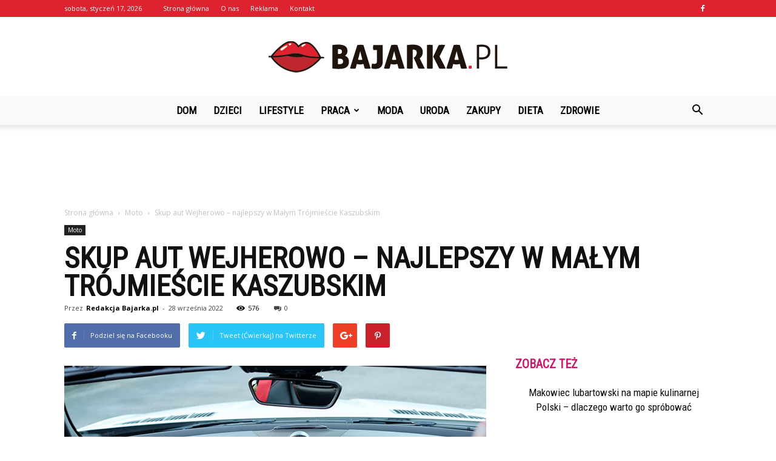

--- FILE ---
content_type: text/html; charset=UTF-8
request_url: https://www.bajarka.pl/skup-aut-wejherowo-najlepszy-w-malym-trojmiescie-kaszubskim/
body_size: 115442
content:
<!doctype html >
<!--[if IE 8]>    <html class="ie8" lang="en"> <![endif]-->
<!--[if IE 9]>    <html class="ie9" lang="en"> <![endif]-->
<!--[if gt IE 8]><!--> <html lang="pl-PL" prefix="og: http://ogp.me/ns#"> <!--<![endif]-->
<head>
    <title>Skup aut Wejherowo - najlepszy w Małym Trójmieście Kaszubskim - Bajarka.pl</title>
    <meta charset="UTF-8" />
    <meta name="viewport" content="width=device-width, initial-scale=1.0">
    <link rel="pingback" href="https://www.bajarka.pl/xmlrpc.php" />
    <meta property="og:image" content="https://www.bajarka.pl/wp-content/uploads/2022/09/car-2176951_1280.jpg" /><meta name="author" content="Redakcja Bajarka.pl">

<!-- This site is optimized with the Yoast SEO plugin v9.7 - https://yoast.com/wordpress/plugins/seo/ -->
<link rel="canonical" href="https://www.bajarka.pl/skup-aut-wejherowo-najlepszy-w-malym-trojmiescie-kaszubskim/" />
<meta property="og:locale" content="pl_PL" />
<meta property="og:type" content="article" />
<meta property="og:title" content="Skup aut Wejherowo - najlepszy w Małym Trójmieście Kaszubskim - Bajarka.pl" />
<meta property="og:description" content="Wymiana samochodu na młodszy model kojarzy się nie tylko z tym, co przyjemne &#8211; mam tu na myśli oczywiście korzystanie z nowego nabytku &#8211; ale także z tym, co konieczne i nie do końca dające radość: odkurzanie, mycie i sprzedaż dotychczasowego pojazdu bywa naprawdę czasochłonna i problematyczna. Dlatego też powstał skup aut Wejherowo. Odciąża Cię &hellip;" />
<meta property="og:url" content="https://www.bajarka.pl/skup-aut-wejherowo-najlepszy-w-malym-trojmiescie-kaszubskim/" />
<meta property="og:site_name" content="Bajarka.pl" />
<meta property="article:section" content="Moto" />
<meta property="article:published_time" content="2022-09-27T22:32:23+00:00" />
<meta property="article:modified_time" content="2022-09-23T14:33:43+00:00" />
<meta property="og:updated_time" content="2022-09-23T14:33:43+00:00" />
<meta property="og:image" content="https://www.bajarka.pl/wp-content/uploads/2022/09/car-2176951_1280.jpg" />
<meta property="og:image:secure_url" content="https://www.bajarka.pl/wp-content/uploads/2022/09/car-2176951_1280.jpg" />
<meta property="og:image:width" content="696" />
<meta property="og:image:height" content="464" />
<meta property="og:image:alt" content="Skup aut Wejherowo" />
<meta name="twitter:card" content="summary_large_image" />
<meta name="twitter:description" content="Wymiana samochodu na młodszy model kojarzy się nie tylko z tym, co przyjemne &#8211; mam tu na myśli oczywiście korzystanie z nowego nabytku &#8211; ale także z tym, co konieczne i nie do końca dające radość: odkurzanie, mycie i sprzedaż dotychczasowego pojazdu bywa naprawdę czasochłonna i problematyczna. Dlatego też powstał skup aut Wejherowo. Odciąża Cię [&hellip;]" />
<meta name="twitter:title" content="Skup aut Wejherowo - najlepszy w Małym Trójmieście Kaszubskim - Bajarka.pl" />
<meta name="twitter:image" content="https://www.bajarka.pl/wp-content/uploads/2022/09/car-2176951_1280.jpg" />
<!-- / Yoast SEO plugin. -->

<link rel='dns-prefetch' href='//s0.wp.com' />
<link rel='dns-prefetch' href='//fonts.googleapis.com' />
<link rel='dns-prefetch' href='//s.w.org' />
<link rel="alternate" type="application/rss+xml" title="Bajarka.pl &raquo; Kanał z wpisami" href="https://www.bajarka.pl/feed/" />
<link rel="alternate" type="application/rss+xml" title="Bajarka.pl &raquo; Kanał z komentarzami" href="https://www.bajarka.pl/comments/feed/" />
<link rel="alternate" type="application/rss+xml" title="Bajarka.pl &raquo; Skup aut Wejherowo &#8211; najlepszy w Małym Trójmieście Kaszubskim Kanał z komentarzami" href="https://www.bajarka.pl/skup-aut-wejherowo-najlepszy-w-malym-trojmiescie-kaszubskim/feed/" />
		<script type="text/javascript">
			window._wpemojiSettings = {"baseUrl":"https:\/\/s.w.org\/images\/core\/emoji\/11\/72x72\/","ext":".png","svgUrl":"https:\/\/s.w.org\/images\/core\/emoji\/11\/svg\/","svgExt":".svg","source":{"concatemoji":"https:\/\/www.bajarka.pl\/wp-includes\/js\/wp-emoji-release.min.js?ver=4.9.26"}};
			!function(e,a,t){var n,r,o,i=a.createElement("canvas"),p=i.getContext&&i.getContext("2d");function s(e,t){var a=String.fromCharCode;p.clearRect(0,0,i.width,i.height),p.fillText(a.apply(this,e),0,0);e=i.toDataURL();return p.clearRect(0,0,i.width,i.height),p.fillText(a.apply(this,t),0,0),e===i.toDataURL()}function c(e){var t=a.createElement("script");t.src=e,t.defer=t.type="text/javascript",a.getElementsByTagName("head")[0].appendChild(t)}for(o=Array("flag","emoji"),t.supports={everything:!0,everythingExceptFlag:!0},r=0;r<o.length;r++)t.supports[o[r]]=function(e){if(!p||!p.fillText)return!1;switch(p.textBaseline="top",p.font="600 32px Arial",e){case"flag":return s([55356,56826,55356,56819],[55356,56826,8203,55356,56819])?!1:!s([55356,57332,56128,56423,56128,56418,56128,56421,56128,56430,56128,56423,56128,56447],[55356,57332,8203,56128,56423,8203,56128,56418,8203,56128,56421,8203,56128,56430,8203,56128,56423,8203,56128,56447]);case"emoji":return!s([55358,56760,9792,65039],[55358,56760,8203,9792,65039])}return!1}(o[r]),t.supports.everything=t.supports.everything&&t.supports[o[r]],"flag"!==o[r]&&(t.supports.everythingExceptFlag=t.supports.everythingExceptFlag&&t.supports[o[r]]);t.supports.everythingExceptFlag=t.supports.everythingExceptFlag&&!t.supports.flag,t.DOMReady=!1,t.readyCallback=function(){t.DOMReady=!0},t.supports.everything||(n=function(){t.readyCallback()},a.addEventListener?(a.addEventListener("DOMContentLoaded",n,!1),e.addEventListener("load",n,!1)):(e.attachEvent("onload",n),a.attachEvent("onreadystatechange",function(){"complete"===a.readyState&&t.readyCallback()})),(n=t.source||{}).concatemoji?c(n.concatemoji):n.wpemoji&&n.twemoji&&(c(n.twemoji),c(n.wpemoji)))}(window,document,window._wpemojiSettings);
		</script>
		<style type="text/css">
img.wp-smiley,
img.emoji {
	display: inline !important;
	border: none !important;
	box-shadow: none !important;
	height: 1em !important;
	width: 1em !important;
	margin: 0 .07em !important;
	vertical-align: -0.1em !important;
	background: none !important;
	padding: 0 !important;
}
</style>
<link rel='stylesheet' id='google-fonts-style-css'  href='https://fonts.googleapis.com/css?family=Roboto+Condensed%3A400%7COpen+Sans%3A300italic%2C400%2C400italic%2C600%2C600italic%2C700%7CRoboto%3A300%2C400%2C400italic%2C500%2C500italic%2C700%2C900&#038;ver=7.8.1' type='text/css' media='all' />
<!-- Inline jetpack_facebook_likebox -->
<style id='jetpack_facebook_likebox-inline-css' type='text/css'>
.widget_facebook_likebox {
	overflow: hidden;
}

</style>
<link rel='stylesheet' id='js_composer_front-css'  href='https://www.bajarka.pl/wp-content/plugins/js_composer/assets/css/js_composer.min.css?ver=5.1.1' type='text/css' media='all' />
<link rel='stylesheet' id='td-theme-css'  href='https://www.bajarka.pl/wp-content/themes/Newspaper/style.css?ver=7.8.1' type='text/css' media='all' />
<link rel='stylesheet' id='td-theme-demo-style-css'  href='https://www.bajarka.pl/wp-content/themes/Newspaper/includes/demos/what/demo_style.css?ver=7.8.1' type='text/css' media='all' />
<link rel='stylesheet' id='jetpack_css-css'  href='https://www.bajarka.pl/wp-content/plugins/jetpack/css/jetpack.css?ver=6.6.5' type='text/css' media='all' />
<script type='text/javascript' src='https://www.bajarka.pl/wp-includes/js/jquery/jquery.js?ver=1.12.4'></script>
<script type='text/javascript' src='https://www.bajarka.pl/wp-includes/js/jquery/jquery-migrate.min.js?ver=1.4.1'></script>
<link rel='https://api.w.org/' href='https://www.bajarka.pl/wp-json/' />
<link rel="EditURI" type="application/rsd+xml" title="RSD" href="https://www.bajarka.pl/xmlrpc.php?rsd" />
<link rel="wlwmanifest" type="application/wlwmanifest+xml" href="https://www.bajarka.pl/wp-includes/wlwmanifest.xml" /> 
<meta name="generator" content="WordPress 4.9.26" />
<link rel='shortlink' href='https://wp.me/paqBmq-jf' />
<link rel="alternate" type="application/json+oembed" href="https://www.bajarka.pl/wp-json/oembed/1.0/embed?url=https%3A%2F%2Fwww.bajarka.pl%2Fskup-aut-wejherowo-najlepszy-w-malym-trojmiescie-kaszubskim%2F" />
<link rel="alternate" type="text/xml+oembed" href="https://www.bajarka.pl/wp-json/oembed/1.0/embed?url=https%3A%2F%2Fwww.bajarka.pl%2Fskup-aut-wejherowo-najlepszy-w-malym-trojmiescie-kaszubskim%2F&#038;format=xml" />

<link rel='dns-prefetch' href='//v0.wordpress.com'/>
<style type='text/css'>img#wpstats{display:none}</style><!--[if lt IE 9]><script src="https://html5shim.googlecode.com/svn/trunk/html5.js"></script><![endif]-->
    <meta name="generator" content="Powered by Visual Composer - drag and drop page builder for WordPress."/>
<!--[if lte IE 9]><link rel="stylesheet" type="text/css" href="https://www.bajarka.pl/wp-content/plugins/js_composer/assets/css/vc_lte_ie9.min.css" media="screen"><![endif]-->
<!-- JS generated by theme -->

<script>
    
    

	    var tdBlocksArray = []; //here we store all the items for the current page

	    //td_block class - each ajax block uses a object of this class for requests
	    function tdBlock() {
		    this.id = '';
		    this.block_type = 1; //block type id (1-234 etc)
		    this.atts = '';
		    this.td_column_number = '';
		    this.td_current_page = 1; //
		    this.post_count = 0; //from wp
		    this.found_posts = 0; //from wp
		    this.max_num_pages = 0; //from wp
		    this.td_filter_value = ''; //current live filter value
		    this.is_ajax_running = false;
		    this.td_user_action = ''; // load more or infinite loader (used by the animation)
		    this.header_color = '';
		    this.ajax_pagination_infinite_stop = ''; //show load more at page x
	    }


        // td_js_generator - mini detector
        (function(){
            var htmlTag = document.getElementsByTagName("html")[0];

            if ( navigator.userAgent.indexOf("MSIE 10.0") > -1 ) {
                htmlTag.className += ' ie10';
            }

            if ( !!navigator.userAgent.match(/Trident.*rv\:11\./) ) {
                htmlTag.className += ' ie11';
            }

            if ( /(iPad|iPhone|iPod)/g.test(navigator.userAgent) ) {
                htmlTag.className += ' td-md-is-ios';
            }

            var user_agent = navigator.userAgent.toLowerCase();
            if ( user_agent.indexOf("android") > -1 ) {
                htmlTag.className += ' td-md-is-android';
            }

            if ( -1 !== navigator.userAgent.indexOf('Mac OS X')  ) {
                htmlTag.className += ' td-md-is-os-x';
            }

            if ( /chrom(e|ium)/.test(navigator.userAgent.toLowerCase()) ) {
               htmlTag.className += ' td-md-is-chrome';
            }

            if ( -1 !== navigator.userAgent.indexOf('Firefox') ) {
                htmlTag.className += ' td-md-is-firefox';
            }

            if ( -1 !== navigator.userAgent.indexOf('Safari') && -1 === navigator.userAgent.indexOf('Chrome') ) {
                htmlTag.className += ' td-md-is-safari';
            }

            if( -1 !== navigator.userAgent.indexOf('IEMobile') ){
                htmlTag.className += ' td-md-is-iemobile';
            }

        })();




        var tdLocalCache = {};

        ( function () {
            "use strict";

            tdLocalCache = {
                data: {},
                remove: function (resource_id) {
                    delete tdLocalCache.data[resource_id];
                },
                exist: function (resource_id) {
                    return tdLocalCache.data.hasOwnProperty(resource_id) && tdLocalCache.data[resource_id] !== null;
                },
                get: function (resource_id) {
                    return tdLocalCache.data[resource_id];
                },
                set: function (resource_id, cachedData) {
                    tdLocalCache.remove(resource_id);
                    tdLocalCache.data[resource_id] = cachedData;
                }
            };
        })();

    
    
var td_viewport_interval_list=[{"limitBottom":767,"sidebarWidth":228},{"limitBottom":1018,"sidebarWidth":300},{"limitBottom":1140,"sidebarWidth":324}];
var td_animation_stack_effect="type0";
var tds_animation_stack=true;
var td_animation_stack_specific_selectors=".entry-thumb, img";
var td_animation_stack_general_selectors=".td-animation-stack img, .td-animation-stack .entry-thumb, .post img";
var td_ajax_url="https:\/\/www.bajarka.pl\/wp-admin\/admin-ajax.php?td_theme_name=Newspaper&v=7.8.1";
var td_get_template_directory_uri="https:\/\/www.bajarka.pl\/wp-content\/themes\/Newspaper";
var tds_snap_menu="snap";
var tds_logo_on_sticky="show_header_logo";
var tds_header_style="10";
var td_please_wait="Prosz\u0119 czeka\u0107 ...";
var td_email_user_pass_incorrect="U\u017cytkownik lub has\u0142o niepoprawne!";
var td_email_user_incorrect="E-mail lub nazwa u\u017cytkownika jest niepoprawna!";
var td_email_incorrect="E-mail niepoprawny!";
var tds_more_articles_on_post_enable="";
var tds_more_articles_on_post_time_to_wait="";
var tds_more_articles_on_post_pages_distance_from_top=0;
var tds_theme_color_site_wide="#dd2230";
var tds_smart_sidebar="enabled";
var tdThemeName="Newspaper";
var td_magnific_popup_translation_tPrev="Poprzedni (Strza\u0142ka w lewo)";
var td_magnific_popup_translation_tNext="Nast\u0119pny (Strza\u0142ka w prawo)";
var td_magnific_popup_translation_tCounter="%curr% z %total%";
var td_magnific_popup_translation_ajax_tError="Zawarto\u015b\u0107 z %url% nie mo\u017ce by\u0107 za\u0142adowana.";
var td_magnific_popup_translation_image_tError="Obraz #%curr% nie mo\u017ce by\u0107 za\u0142adowany.";
var td_ad_background_click_link="";
var td_ad_background_click_target="";
</script>


<!-- Header style compiled by theme -->

<style>
    
.td-header-wrap .black-menu .sf-menu > .current-menu-item > a,
    .td-header-wrap .black-menu .sf-menu > .current-menu-ancestor > a,
    .td-header-wrap .black-menu .sf-menu > .current-category-ancestor > a,
    .td-header-wrap .black-menu .sf-menu > li > a:hover,
    .td-header-wrap .black-menu .sf-menu > .sfHover > a,
    .td-header-style-12 .td-header-menu-wrap-full,
    .sf-menu > .current-menu-item > a:after,
    .sf-menu > .current-menu-ancestor > a:after,
    .sf-menu > .current-category-ancestor > a:after,
    .sf-menu > li:hover > a:after,
    .sf-menu > .sfHover > a:after,
    .td-header-style-12 .td-affix,
    .header-search-wrap .td-drop-down-search:after,
    .header-search-wrap .td-drop-down-search .btn:hover,
    input[type=submit]:hover,
    .td-read-more a,
    .td-post-category:hover,
    .td-grid-style-1.td-hover-1 .td-big-grid-post:hover .td-post-category,
    .td-grid-style-5.td-hover-1 .td-big-grid-post:hover .td-post-category,
    .td_top_authors .td-active .td-author-post-count,
    .td_top_authors .td-active .td-author-comments-count,
    .td_top_authors .td_mod_wrap:hover .td-author-post-count,
    .td_top_authors .td_mod_wrap:hover .td-author-comments-count,
    .td-404-sub-sub-title a:hover,
    .td-search-form-widget .wpb_button:hover,
    .td-rating-bar-wrap div,
    .td_category_template_3 .td-current-sub-category,
    .dropcap,
    .td_wrapper_video_playlist .td_video_controls_playlist_wrapper,
    .wpb_default,
    .wpb_default:hover,
    .td-left-smart-list:hover,
    .td-right-smart-list:hover,
    .woocommerce-checkout .woocommerce input.button:hover,
    .woocommerce-page .woocommerce a.button:hover,
    .woocommerce-account div.woocommerce .button:hover,
    #bbpress-forums button:hover,
    .bbp_widget_login .button:hover,
    .td-footer-wrapper .td-post-category,
    .td-footer-wrapper .widget_product_search input[type="submit"]:hover,
    .woocommerce .product a.button:hover,
    .woocommerce .product #respond input#submit:hover,
    .woocommerce .checkout input#place_order:hover,
    .woocommerce .woocommerce.widget .button:hover,
    .single-product .product .summary .cart .button:hover,
    .woocommerce-cart .woocommerce table.cart .button:hover,
    .woocommerce-cart .woocommerce .shipping-calculator-form .button:hover,
    .td-next-prev-wrap a:hover,
    .td-load-more-wrap a:hover,
    .td-post-small-box a:hover,
    .page-nav .current,
    .page-nav:first-child > div,
    .td_category_template_8 .td-category-header .td-category a.td-current-sub-category,
    .td_category_template_4 .td-category-siblings .td-category a:hover,
    #bbpress-forums .bbp-pagination .current,
    #bbpress-forums #bbp-single-user-details #bbp-user-navigation li.current a,
    .td-theme-slider:hover .slide-meta-cat a,
    a.vc_btn-black:hover,
    .td-trending-now-wrapper:hover .td-trending-now-title,
    .td-scroll-up,
    .td-smart-list-button:hover,
    .td-weather-information:before,
    .td-weather-week:before,
    .td_block_exchange .td-exchange-header:before,
    .td_block_big_grid_9.td-grid-style-1 .td-post-category,
    .td_block_big_grid_9.td-grid-style-5 .td-post-category,
    .td-grid-style-6.td-hover-1 .td-module-thumb:after,
    .td-pulldown-syle-2 .td-subcat-dropdown ul:after,
    .td_block_template_9 .td-block-title:after,
    .td_block_template_15 .td-block-title:before {
        background-color: #dd2230;
    }

    .global-block-template-4 .td-related-title .td-cur-simple-item:before {
        border-color: #dd2230 transparent transparent transparent !important;
    }

    .woocommerce .woocommerce-message .button:hover,
    .woocommerce .woocommerce-error .button:hover,
    .woocommerce .woocommerce-info .button:hover,
    .global-block-template-4 .td-related-title .td-cur-simple-item,
    .global-block-template-3 .td-related-title .td-cur-simple-item,
    .global-block-template-9 .td-related-title:after {
        background-color: #dd2230 !important;
    }

    .woocommerce .product .onsale,
    .woocommerce.widget .ui-slider .ui-slider-handle {
        background: none #dd2230;
    }

    .woocommerce.widget.widget_layered_nav_filters ul li a {
        background: none repeat scroll 0 0 #dd2230 !important;
    }

    a,
    cite a:hover,
    .td_mega_menu_sub_cats .cur-sub-cat,
    .td-mega-span h3 a:hover,
    .td_mod_mega_menu:hover .entry-title a,
    .header-search-wrap .result-msg a:hover,
    .top-header-menu li a:hover,
    .top-header-menu .current-menu-item > a,
    .top-header-menu .current-menu-ancestor > a,
    .top-header-menu .current-category-ancestor > a,
    .td-social-icon-wrap > a:hover,
    .td-header-sp-top-widget .td-social-icon-wrap a:hover,
    .td-page-content blockquote p,
    .td-post-content blockquote p,
    .mce-content-body blockquote p,
    .comment-content blockquote p,
    .wpb_text_column blockquote p,
    .td_block_text_with_title blockquote p,
    .td_module_wrap:hover .entry-title a,
    .td-subcat-filter .td-subcat-list a:hover,
    .td-subcat-filter .td-subcat-dropdown a:hover,
    .td_quote_on_blocks,
    .dropcap2,
    .dropcap3,
    .td_top_authors .td-active .td-authors-name a,
    .td_top_authors .td_mod_wrap:hover .td-authors-name a,
    .td-post-next-prev-content a:hover,
    .author-box-wrap .td-author-social a:hover,
    .td-author-name a:hover,
    .td-author-url a:hover,
    .td_mod_related_posts:hover h3 > a,
    .td-post-template-11 .td-related-title .td-related-left:hover,
    .td-post-template-11 .td-related-title .td-related-right:hover,
    .td-post-template-11 .td-related-title .td-cur-simple-item,
    .td-post-template-11 .td_block_related_posts .td-next-prev-wrap a:hover,
    .comment-reply-link:hover,
    .logged-in-as a:hover,
    #cancel-comment-reply-link:hover,
    .td-search-query,
    .td-category-header .td-pulldown-category-filter-link:hover,
    .td-category-siblings .td-subcat-dropdown a:hover,
    .td-category-siblings .td-subcat-dropdown a.td-current-sub-category,
    .widget a:hover,
    .archive .widget_archive .current,
    .archive .widget_archive .current a,
    .widget_calendar tfoot a:hover,
    .woocommerce a.added_to_cart:hover,
    #bbpress-forums li.bbp-header .bbp-reply-content span a:hover,
    #bbpress-forums .bbp-forum-freshness a:hover,
    #bbpress-forums .bbp-topic-freshness a:hover,
    #bbpress-forums .bbp-forums-list li a:hover,
    #bbpress-forums .bbp-forum-title:hover,
    #bbpress-forums .bbp-topic-permalink:hover,
    #bbpress-forums .bbp-topic-started-by a:hover,
    #bbpress-forums .bbp-topic-started-in a:hover,
    #bbpress-forums .bbp-body .super-sticky li.bbp-topic-title .bbp-topic-permalink,
    #bbpress-forums .bbp-body .sticky li.bbp-topic-title .bbp-topic-permalink,
    .widget_display_replies .bbp-author-name,
    .widget_display_topics .bbp-author-name,
    .footer-text-wrap .footer-email-wrap a,
    .td-subfooter-menu li a:hover,
    .footer-social-wrap a:hover,
    a.vc_btn-black:hover,
    .td-smart-list-dropdown-wrap .td-smart-list-button:hover,
    .td_module_17 .td-read-more a:hover,
    .td_module_18 .td-read-more a:hover,
    .td_module_19 .td-post-author-name a:hover,
    .td-instagram-user a,
    .td-pulldown-syle-2 .td-subcat-dropdown:hover .td-subcat-more span,
    .td-pulldown-syle-2 .td-subcat-dropdown:hover .td-subcat-more i,
    .td-pulldown-syle-3 .td-subcat-dropdown:hover .td-subcat-more span,
    .td-pulldown-syle-3 .td-subcat-dropdown:hover .td-subcat-more i,
    .td-block-title-wrap .td-wrapper-pulldown-filter .td-pulldown-filter-display-option:hover,
    .td-block-title-wrap .td-wrapper-pulldown-filter .td-pulldown-filter-display-option:hover i,
    .td-block-title-wrap .td-wrapper-pulldown-filter .td-pulldown-filter-link:hover,
    .td-block-title-wrap .td-wrapper-pulldown-filter .td-pulldown-filter-item .td-cur-simple-item,
    .global-block-template-2 .td-related-title .td-cur-simple-item,
    .global-block-template-5 .td-related-title .td-cur-simple-item,
    .global-block-template-6 .td-related-title .td-cur-simple-item,
    .global-block-template-7 .td-related-title .td-cur-simple-item,
    .global-block-template-8 .td-related-title .td-cur-simple-item,
    .global-block-template-9 .td-related-title .td-cur-simple-item,
    .global-block-template-10 .td-related-title .td-cur-simple-item,
    .global-block-template-11 .td-related-title .td-cur-simple-item,
    .global-block-template-12 .td-related-title .td-cur-simple-item,
    .global-block-template-13 .td-related-title .td-cur-simple-item,
    .global-block-template-14 .td-related-title .td-cur-simple-item,
    .global-block-template-15 .td-related-title .td-cur-simple-item,
    .global-block-template-16 .td-related-title .td-cur-simple-item,
    .global-block-template-17 .td-related-title .td-cur-simple-item,
    .td-theme-wrap .sf-menu ul .td-menu-item > a:hover,
    .td-theme-wrap .sf-menu ul .sfHover > a,
    .td-theme-wrap .sf-menu ul .current-menu-ancestor > a,
    .td-theme-wrap .sf-menu ul .current-category-ancestor > a,
    .td-theme-wrap .sf-menu ul .current-menu-item > a {
        color: #dd2230;
    }

    a.vc_btn-black.vc_btn_square_outlined:hover,
    a.vc_btn-black.vc_btn_outlined:hover,
    .td-mega-menu-page .wpb_content_element ul li a:hover,
     .td-theme-wrap .td-aj-search-results .td_module_wrap:hover .entry-title a,
    .td-theme-wrap .header-search-wrap .result-msg a:hover {
        color: #dd2230 !important;
    }

    .td-next-prev-wrap a:hover,
    .td-load-more-wrap a:hover,
    .td-post-small-box a:hover,
    .page-nav .current,
    .page-nav:first-child > div,
    .td_category_template_8 .td-category-header .td-category a.td-current-sub-category,
    .td_category_template_4 .td-category-siblings .td-category a:hover,
    #bbpress-forums .bbp-pagination .current,
    .post .td_quote_box,
    .page .td_quote_box,
    a.vc_btn-black:hover,
    .td_block_template_5 .td-block-title > * {
        border-color: #dd2230;
    }

    .td_wrapper_video_playlist .td_video_currently_playing:after {
        border-color: #dd2230 !important;
    }

    .header-search-wrap .td-drop-down-search:before {
        border-color: transparent transparent #dd2230 transparent;
    }

    .block-title > span,
    .block-title > a,
    .block-title > label,
    .widgettitle,
    .widgettitle:after,
    .td-trending-now-title,
    .td-trending-now-wrapper:hover .td-trending-now-title,
    .wpb_tabs li.ui-tabs-active a,
    .wpb_tabs li:hover a,
    .vc_tta-container .vc_tta-color-grey.vc_tta-tabs-position-top.vc_tta-style-classic .vc_tta-tabs-container .vc_tta-tab.vc_active > a,
    .vc_tta-container .vc_tta-color-grey.vc_tta-tabs-position-top.vc_tta-style-classic .vc_tta-tabs-container .vc_tta-tab:hover > a,
    .td_block_template_1 .td-related-title .td-cur-simple-item,
    .woocommerce .product .products h2,
    .td-subcat-filter .td-subcat-dropdown:hover .td-subcat-more {
    	background-color: #dd2230;
    }

    .woocommerce div.product .woocommerce-tabs ul.tabs li.active {
    	background-color: #dd2230 !important;
    }

    .block-title,
    .td_block_template_1 .td-related-title,
    .wpb_tabs .wpb_tabs_nav,
    .vc_tta-container .vc_tta-color-grey.vc_tta-tabs-position-top.vc_tta-style-classic .vc_tta-tabs-container,
    .woocommerce div.product .woocommerce-tabs ul.tabs:before {
        border-color: #dd2230;
    }
    .td_block_wrap .td-subcat-item a.td-cur-simple-item {
	    color: #dd2230;
	}


    
    .td-grid-style-4 .entry-title
    {
        background-color: rgba(221, 34, 48, 0.7);
    }

    
    .td-theme-wrap .block-title > span,
    .td-theme-wrap .block-title > span > a,
    .td-theme-wrap .widget_rss .block-title .rsswidget,
    .td-theme-wrap .block-title > a,
    .widgettitle,
    .widgettitle > a,
    .td-trending-now-title,
    .wpb_tabs li.ui-tabs-active a,
    .wpb_tabs li:hover a,
    .vc_tta-container .vc_tta-color-grey.vc_tta-tabs-position-top.vc_tta-style-classic .vc_tta-tabs-container .vc_tta-tab.vc_active > a,
    .vc_tta-container .vc_tta-color-grey.vc_tta-tabs-position-top.vc_tta-style-classic .vc_tta-tabs-container .vc_tta-tab:hover > a,
    .td-related-title .td-cur-simple-item,
    .woocommerce div.product .woocommerce-tabs ul.tabs li.active,
    .woocommerce .product .products h2,
    .td-theme-wrap .td_block_template_2 .td-block-title > *,
    .td-theme-wrap .td_block_template_3 .td-block-title > *,
    .td-theme-wrap .td_block_template_4 .td-block-title > *,
    .td-theme-wrap .td_block_template_5 .td-block-title > *,
    .td-theme-wrap .td_block_template_6 .td-block-title > *,
    .td-theme-wrap .td_block_template_6 .td-block-title:before,
    .td-theme-wrap .td_block_template_7 .td-block-title > *,
    .td-theme-wrap .td_block_template_8 .td-block-title > *,
    .td-theme-wrap .td_block_template_9 .td-block-title > *,
    .td-theme-wrap .td_block_template_10 .td-block-title > *,
    .td-theme-wrap .td_block_template_11 .td-block-title > *,
    .td-theme-wrap .td_block_template_12 .td-block-title > *,
    .td-theme-wrap .td_block_template_13 .td-block-title > span,
    .td-theme-wrap .td_block_template_13 .td-block-title > a,
    .td-theme-wrap .td_block_template_14 .td-block-title > *,
    .td-theme-wrap .td_block_template_14 .td-block-title-wrap .td-wrapper-pulldown-filter .td-pulldown-filter-display-option,
    .td-theme-wrap .td_block_template_14 .td-block-title-wrap .td-wrapper-pulldown-filter .td-pulldown-filter-display-option i,
    .td-theme-wrap .td_block_template_14 .td-block-title-wrap .td-wrapper-pulldown-filter .td-pulldown-filter-display-option:hover,
    .td-theme-wrap .td_block_template_14 .td-block-title-wrap .td-wrapper-pulldown-filter .td-pulldown-filter-display-option:hover i,
    .td-theme-wrap .td_block_template_15 .td-block-title > *,
    .td-theme-wrap .td_block_template_15 .td-block-title-wrap .td-wrapper-pulldown-filter,
    .td-theme-wrap .td_block_template_15 .td-block-title-wrap .td-wrapper-pulldown-filter i,
    .td-theme-wrap .td_block_template_16 .td-block-title > *,
    .td-theme-wrap .td_block_template_17 .td-block-title > * {
    	color: #c71c6d;
    }


    
    .td-header-wrap .td-header-top-menu-full,
    .td-header-wrap .top-header-menu .sub-menu {
        background-color: #dd2230;
    }
    .td-header-style-8 .td-header-top-menu-full {
        background-color: transparent;
    }
    .td-header-style-8 .td-header-top-menu-full .td-header-top-menu {
        background-color: #dd2230;
        padding-left: 15px;
        padding-right: 15px;
    }

    .td-header-wrap .td-header-top-menu-full .td-header-top-menu,
    .td-header-wrap .td-header-top-menu-full {
        border-bottom: none;
    }


    
    .td-header-top-menu,
    .td-header-top-menu a,
    .td-header-wrap .td-header-top-menu-full .td-header-top-menu,
    .td-header-wrap .td-header-top-menu-full a,
    .td-header-style-8 .td-header-top-menu,
    .td-header-style-8 .td-header-top-menu a {
        color: #ffffff;
    }

    
    .top-header-menu .current-menu-item > a,
    .top-header-menu .current-menu-ancestor > a,
    .top-header-menu .current-category-ancestor > a,
    .top-header-menu li a:hover {
        color: #000000;
    }

    
    .td-header-wrap .td-header-sp-top-widget .td-icon-font {
        color: #ffffff;
    }

    
    .td-header-wrap .td-header-menu-wrap-full,
    .sf-menu > .current-menu-ancestor > a,
    .sf-menu > .current-category-ancestor > a,
    .td-header-menu-wrap.td-affix,
    .td-header-style-3 .td-header-main-menu,
    .td-header-style-3 .td-affix .td-header-main-menu,
    .td-header-style-4 .td-header-main-menu,
    .td-header-style-4 .td-affix .td-header-main-menu,
    .td-header-style-8 .td-header-menu-wrap.td-affix,
    .td-header-style-8 .td-header-top-menu-full {
		background-color: #f9f9f9;
    }


    .td-boxed-layout .td-header-style-3 .td-header-menu-wrap,
    .td-boxed-layout .td-header-style-4 .td-header-menu-wrap,
    .td-header-style-3 .td_stretch_content .td-header-menu-wrap,
    .td-header-style-4 .td_stretch_content .td-header-menu-wrap {
    	background-color: #f9f9f9 !important;
    }


    @media (min-width: 1019px) {
        .td-header-style-1 .td-header-sp-recs,
        .td-header-style-1 .td-header-sp-logo {
            margin-bottom: 28px;
        }
    }

    @media (min-width: 768px) and (max-width: 1018px) {
        .td-header-style-1 .td-header-sp-recs,
        .td-header-style-1 .td-header-sp-logo {
            margin-bottom: 14px;
        }
    }

    .td-header-style-7 .td-header-top-menu {
        border-bottom: none;
    }


    
    .sf-menu > .current-menu-item > a:after,
    .sf-menu > .current-menu-ancestor > a:after,
    .sf-menu > .current-category-ancestor > a:after,
    .sf-menu > li:hover > a:after,
    .sf-menu > .sfHover > a:after,
    .td_block_mega_menu .td-next-prev-wrap a:hover,
    .td-mega-span .td-post-category:hover,
    .td-header-wrap .black-menu .sf-menu > li > a:hover,
    .td-header-wrap .black-menu .sf-menu > .current-menu-ancestor > a,
    .td-header-wrap .black-menu .sf-menu > .sfHover > a,
    .header-search-wrap .td-drop-down-search:after,
    .header-search-wrap .td-drop-down-search .btn:hover,
    .td-header-wrap .black-menu .sf-menu > .current-menu-item > a,
    .td-header-wrap .black-menu .sf-menu > .current-menu-ancestor > a,
    .td-header-wrap .black-menu .sf-menu > .current-category-ancestor > a {
        background-color: #dd2230;
    }


    .td_block_mega_menu .td-next-prev-wrap a:hover {
        border-color: #dd2230;
    }

    .header-search-wrap .td-drop-down-search:before {
        border-color: transparent transparent #dd2230 transparent;
    }

    .td_mega_menu_sub_cats .cur-sub-cat,
    .td_mod_mega_menu:hover .entry-title a,
    .td-theme-wrap .sf-menu ul .td-menu-item > a:hover,
    .td-theme-wrap .sf-menu ul .sfHover > a,
    .td-theme-wrap .sf-menu ul .current-menu-ancestor > a,
    .td-theme-wrap .sf-menu ul .current-category-ancestor > a,
    .td-theme-wrap .sf-menu ul .current-menu-item > a {
        color: #dd2230;
    }


    
    .td-header-wrap .td-header-menu-wrap .sf-menu > li > a,
    .td-header-wrap .header-search-wrap .td-icon-search {
        color: #000000;
    }

    
    @media (max-width: 767px) {
        body .td-header-wrap .td-header-main-menu {
            background-color: #000000 !important;
        }
    }


    
    .td-menu-background:before,
    .td-search-background:before {
        background: #3a112e;
        background: -moz-linear-gradient(top, #3a112e 0%, #e2285a 100%);
        background: -webkit-gradient(left top, left bottom, color-stop(0%, #3a112e), color-stop(100%, #e2285a));
        background: -webkit-linear-gradient(top, #3a112e 0%, #e2285a 100%);
        background: -o-linear-gradient(top, #3a112e 0%, @mobileu_gradient_two_mob 100%);
        background: -ms-linear-gradient(top, #3a112e 0%, #e2285a 100%);
        background: linear-gradient(to bottom, #3a112e 0%, #e2285a 100%);
        filter: progid:DXImageTransform.Microsoft.gradient( startColorstr='#3a112e', endColorstr='#e2285a', GradientType=0 );
    }

    
    .td-footer-wrapper,
    .td-footer-wrapper .td_block_template_7 .td-block-title > *,
    .td-footer-wrapper .td_block_template_17 .td-block-title,
    .td-footer-wrapper .td-block-title-wrap .td-wrapper-pulldown-filter {
        background-color: #f9f9f9;
    }

    
    .td-footer-wrapper,
    .td-footer-wrapper a,
    .td-footer-wrapper .block-title a,
    .td-footer-wrapper .block-title span,
    .td-footer-wrapper .block-title label,
    .td-footer-wrapper .td-excerpt,
    .td-footer-wrapper .td-post-author-name span,
    .td-footer-wrapper .td-post-date,
    .td-footer-wrapper .td-social-style3 .td_social_type a,
    .td-footer-wrapper .td-social-style3,
    .td-footer-wrapper .td-social-style4 .td_social_type a,
    .td-footer-wrapper .td-social-style4,
    .td-footer-wrapper .td-social-style9,
    .td-footer-wrapper .td-social-style10,
    .td-footer-wrapper .td-social-style2 .td_social_type a,
    .td-footer-wrapper .td-social-style8 .td_social_type a,
    .td-footer-wrapper .td-social-style2 .td_social_type,
    .td-footer-wrapper .td-social-style8 .td_social_type,
    .td-footer-template-13 .td-social-name,
    .td-footer-wrapper .td_block_template_7 .td-block-title > * {
        color: #000000;
    }

    .td-footer-wrapper .widget_calendar th,
    .td-footer-wrapper .widget_calendar td,
    .td-footer-wrapper .td-social-style2 .td_social_type .td-social-box,
    .td-footer-wrapper .td-social-style8 .td_social_type .td-social-box,
    .td-social-style-2 .td-icon-font:after {
        border-color: #000000;
    }

    .td-footer-wrapper .td-module-comments a,
    .td-footer-wrapper .td-post-category,
    .td-footer-wrapper .td-slide-meta .td-post-author-name span,
    .td-footer-wrapper .td-slide-meta .td-post-date {
        color: #fff;
    }

    
    .td-footer-bottom-full .td-container::before {
        background-color: rgba(0, 0, 0, 0.1);
    }

    
	.td-footer-wrapper .block-title > span,
    .td-footer-wrapper .block-title > a,
    .td-footer-wrapper .widgettitle,
    .td-theme-wrap .td-footer-wrapper .td-container .td-block-title > *,
    .td-theme-wrap .td-footer-wrapper .td_block_template_6 .td-block-title:before {
    	color: #000000;
    }

    
    .td-footer-wrapper .footer-social-wrap .td-icon-font {
        color: #000000;
    }

    
    .td-sub-footer-container {
        background-color: #dd2230;
    }

    
    .td-sub-footer-container,
    .td-subfooter-menu li a {
        color: #ffffff;
    }

    
    .td-subfooter-menu li a:hover {
        color: #d6d6d6;
    }


    
    ul.sf-menu > .td-menu-item > a {
        font-family:"Roboto Condensed";
	font-size:17px;
	
    }
    
    .sf-menu ul .td-menu-item a {
        font-family:"Roboto Condensed";
	font-size:15px;
	line-height:18px;
	font-weight:bold;
	text-transform:uppercase;
	
    }
	
    .td_mod_mega_menu .item-details a {
        font-family:"Roboto Condensed";
	font-size:19px;
	line-height:21px;
	font-weight:bold;
	text-transform:uppercase;
	
    }
    
    .td_mega_menu_sub_cats .block-mega-child-cats a {
        font-family:"Roboto Condensed";
	font-size:15px;
	line-height:18px;
	font-weight:bold;
	text-transform:uppercase;
	
    }
    
    .td-mobile-content .td-mobile-main-menu > li > a {
        font-weight:bold;
	text-transform:uppercase;
	
    }
    
    .td-mobile-content .sub-menu a {
        font-weight:bold;
	text-transform:uppercase;
	
    }



	
    .block-title > span,
    .block-title > a,
    .widgettitle,
    .td-trending-now-title,
    .wpb_tabs li a,
    .vc_tta-container .vc_tta-color-grey.vc_tta-tabs-position-top.vc_tta-style-classic .vc_tta-tabs-container .vc_tta-tab > a,
    .td-theme-wrap .td-related-title a,
    .woocommerce div.product .woocommerce-tabs ul.tabs li a,
    .woocommerce .product .products h2,
    .td-theme-wrap .td-block-title {
        font-family:"Roboto Condensed";
	font-size:20px;
	font-weight:bold;
	text-transform:uppercase;
	
    }
    
    .td-big-grid-meta .td-post-category,
    .td_module_wrap .td-post-category,
    .td-module-image .td-post-category {
        font-family:"Roboto Condensed";
	font-size:18px;
	font-weight:bold;
	text-transform:uppercase;
	
    }
    
    .td-excerpt {
        font-family:"Roboto Condensed";
	
    }


	
	.td_module_wrap .td-module-title {
		font-family:"Roboto Condensed";
	
	}
     
    .td_module_3 .td-module-title {
    	font-size:26px;
	line-height:26px;
	font-weight:bold;
	text-transform:uppercase;
	
    }
    
    .td_module_6 .td-module-title {
    	font-size:16px;
	line-height:16px;
	font-weight:bold;
	text-transform:uppercase;
	
    }
    
    .td_module_11 .td-module-title {
    	font-size:36px;
	line-height:36px;
	font-weight:bold;
	text-transform:uppercase;
	
    }
    
    .td_module_18 .td-module-title {
    	font-size:50px;
	line-height:50px;
	font-weight:bold;
	text-transform:uppercase;
	
    }
    
    .td_block_trending_now .entry-title a {
    	font-family:"Roboto Condensed";
	font-size:14px;
	font-weight:bold;
	text-transform:uppercase;
	
    }
    
    .td-big-grid-post.td-big-thumb .td-big-grid-meta,
    .td-big-thumb .td-big-grid-meta .entry-title {
        font-family:"Roboto Condensed";
	font-size:42px;
	line-height:42px;
	font-weight:bold;
	text-transform:uppercase;
	
    }
    
	#td-mobile-nav,
	#td-mobile-nav .wpb_button,
	.td-search-wrap-mob {
		font-family:"Roboto Condensed";
	
	}


	
	.post .td-post-header .entry-title {
		font-family:"Roboto Condensed";
	
	}
    
    .td-post-template-default .td-post-header .entry-title {
        font-weight:bold;
	text-transform:uppercase;
	
    }
    
    .td-post-template-1 .td-post-header .entry-title {
        font-weight:bold;
	text-transform:uppercase;
	
    }
    
    .td-post-template-2 .td-post-header .entry-title {
        font-size:48px;
	line-height:46px;
	font-weight:bold;
	text-transform:uppercase;
	
    }
    
    .td-post-template-3 .td-post-header .entry-title {
        font-weight:bold;
	text-transform:uppercase;
	
    }
    
    .td-post-template-4 .td-post-header .entry-title {
        font-weight:bold;
	text-transform:uppercase;
	
    }
    
    .td-post-template-5 .td-post-header .entry-title {
        font-weight:bold;
	text-transform:uppercase;
	
    }
    
    .td-post-template-6 .td-post-header .entry-title {
        font-weight:bold;
	text-transform:uppercase;
	
    }
    
    .td-post-template-7 .td-post-header .entry-title {
        font-weight:bold;
	text-transform:uppercase;
	
    }
    
    .td-post-template-8 .td-post-header .entry-title {
        font-weight:bold;
	text-transform:uppercase;
	
    }
    
    .td-post-template-9 .td-post-header .entry-title {
        font-weight:bold;
	text-transform:uppercase;
	
    }
    
    .td-post-template-10 .td-post-header .entry-title {
        font-weight:bold;
	text-transform:uppercase;
	
    }
    
    .td-post-template-11 .td-post-header .entry-title {
        font-weight:bold;
	text-transform:uppercase;
	
    }
    
    .td-post-template-12 .td-post-header .entry-title {
        font-weight:bold;
	text-transform:uppercase;
	
    }
    
    .td-post-template-13 .td-post-header .entry-title {
        font-weight:bold;
	text-transform:uppercase;
	
    }





	
    .post .td-post-next-prev-content a {
        font-family:"Roboto Condensed";
	font-size:16px;
	font-weight:bold;
	text-transform:uppercase;
	
    }
    
    .post .author-box-wrap .td-author-name a {
        font-family:"Roboto Condensed";
	font-weight:bold;
	text-transform:uppercase;
	
    }
    
    .td_block_related_posts .entry-title a {
        font-family:"Roboto Condensed";
	font-size:16px;
	font-weight:bold;
	text-transform:uppercase;
	
    }
    
    .widget_archive a,
    .widget_calendar,
    .widget_categories a,
    .widget_nav_menu a,
    .widget_meta a,
    .widget_pages a,
    .widget_recent_comments a,
    .widget_recent_entries a,
    .widget_text .textwidget,
    .widget_tag_cloud a,
    .widget_search input,
    .woocommerce .product-categories a,
    .widget_display_forums a,
    .widget_display_replies a,
    .widget_display_topics a,
    .widget_display_views a,
    .widget_display_stats {
    	font-family:"Roboto Condensed";
	font-weight:bold;
	text-transform:uppercase;
	
    }



/* Style generated by theme for demo: what */

.td-what .td_module_3 .td-module-image .td-post-category,
    	.td-what .td_module_11 .td-post-category,
    	.td-what .td_module_18 .td-post-category,
    	.td-what .td_module_18 .td-post-category:hover,
    	.td-what .td-related-title .td-cur-simple-item:hover,
    	.td-what .td_block_template_1 .td-related-title a:hover,
    	.td-what .td_block_template_1 .td-related-title .td-cur-simple-item {
			color: #dd2230;
		}

		
		.td-what .td-header-style-6 .black-menu .sf-menu > li > a:hover,
	    .td-what .td-header-style-6 .black-menu .sf-menu > .sfHover > a,
	    .td-what .td-header-style-6 .black-menu .sf-menu > .current-menu-item > a,
	    .td-what .td-header-style-6 .black-menu .sf-menu > .current-menu-ancestor > a,
	    .td-what .td-header-style-6 .black-menu .sf-menu > .current-category-ancestor > a {
	    	color: #dd2230;
	    }
</style>

<script>
  (function(i,s,o,g,r,a,m){i['GoogleAnalyticsObject']=r;i[r]=i[r]||function(){
  (i[r].q=i[r].q||[]).push(arguments)},i[r].l=1*new Date();a=s.createElement(o),
  m=s.getElementsByTagName(o)[0];a.async=1;a.src=g;m.parentNode.insertBefore(a,m)
  })(window,document,'script','https://www.google-analytics.com/analytics.js','ga');

  ga('create', 'UA-135666879-14', 'auto');
  ga('send', 'pageview');

</script><noscript><style type="text/css"> .wpb_animate_when_almost_visible { opacity: 1; }</style></noscript><script async src="//pagead2.googlesyndication.com/pagead/js/adsbygoogle.js"></script>
<script>
     (adsbygoogle = window.adsbygoogle || []).push({
          google_ad_client: "ca-pub-3624369775460466",
          enable_page_level_ads: true
     });
</script>
</head>

<body class="post-template-default single single-post postid-1193 single-format-standard global-block-template-1 td-what single_template_2 wpb-js-composer js-comp-ver-5.1.1 vc_responsive td-animation-stack-type0 td-full-layout" itemscope="itemscope" itemtype="https://schema.org/WebPage">

        <div class="td-scroll-up"><i class="td-icon-menu-up"></i></div>
    
    <div class="td-menu-background"></div>
<div id="td-mobile-nav">
    <div class="td-mobile-container">
        <!-- mobile menu top section -->
        <div class="td-menu-socials-wrap">
            <!-- socials -->
            <div class="td-menu-socials">
                
        <span class="td-social-icon-wrap">
            <a target="_blank" href="https://www.facebook.com/Bajarkapl-2156737594575098/" title="Facebook">
                <i class="td-icon-font td-icon-facebook"></i>
            </a>
        </span>            </div>
            <!-- close button -->
            <div class="td-mobile-close">
                <a href="#"><i class="td-icon-close-mobile"></i></a>
            </div>
        </div>

        <!-- login section -->
        
        <!-- menu section -->
        <div class="td-mobile-content">
            <div class="menu-kategorie-container"><ul id="menu-kategorie" class="td-mobile-main-menu"><li id="menu-item-21" class="menu-item menu-item-type-taxonomy menu-item-object-category menu-item-first menu-item-21"><a href="https://www.bajarka.pl/category/dom/">Dom</a></li>
<li id="menu-item-22" class="menu-item menu-item-type-taxonomy menu-item-object-category menu-item-22"><a href="https://www.bajarka.pl/category/dzieci/">Dzieci</a></li>
<li id="menu-item-23" class="menu-item menu-item-type-taxonomy menu-item-object-category menu-item-23"><a href="https://www.bajarka.pl/category/lifestyle/">Lifestyle</a></li>
<li id="menu-item-1280" class="menu-item menu-item-type-taxonomy menu-item-object-category menu-item-has-children menu-item-1280"><a href="https://www.bajarka.pl/category/praca/">Praca<i class="td-icon-menu-right td-element-after"></i></a>
<ul class="sub-menu">
	<li id="menu-item-1275" class="menu-item menu-item-type-taxonomy menu-item-object-category menu-item-1275"><a href="https://www.bajarka.pl/category/praca/budowanie-marki-osobistej/">Budowanie marki osobistej</a></li>
	<li id="menu-item-1276" class="menu-item menu-item-type-taxonomy menu-item-object-category menu-item-1276"><a href="https://www.bajarka.pl/category/praca/praca-w-zespole/">Praca w zespole</a></li>
	<li id="menu-item-1277" class="menu-item menu-item-type-taxonomy menu-item-object-category menu-item-1277"><a href="https://www.bajarka.pl/category/praca/przygotowanie-do-rozmow-kwalifikacyjnych/">Przygotowanie do rozmów kwalifikacyjnych</a></li>
	<li id="menu-item-1278" class="menu-item menu-item-type-taxonomy menu-item-object-category menu-item-1278"><a href="https://www.bajarka.pl/category/praca/rozwiazywanie-konfliktow-w-pracy/">Rozwiązywanie konfliktów w pracy</a></li>
	<li id="menu-item-1279" class="menu-item menu-item-type-taxonomy menu-item-object-category menu-item-1279"><a href="https://www.bajarka.pl/category/praca/zarzadzanie-swoja-kariera/">Zarządzanie swoją karierą</a></li>
	<li id="menu-item-1435" class="menu-item menu-item-type-taxonomy menu-item-object-category menu-item-1435"><a href="https://www.bajarka.pl/category/praca/kreatywnosc/">Kreatywność</a></li>
	<li id="menu-item-1436" class="menu-item menu-item-type-taxonomy menu-item-object-category menu-item-1436"><a href="https://www.bajarka.pl/category/praca/opanowanie-technik-prezentacyjnych/">Opanowanie technik prezentacyjnych</a></li>
	<li id="menu-item-1437" class="menu-item menu-item-type-taxonomy menu-item-object-category menu-item-1437"><a href="https://www.bajarka.pl/category/praca/przywodztwo/">Przywództwo</a></li>
	<li id="menu-item-1438" class="menu-item menu-item-type-taxonomy menu-item-object-category menu-item-1438"><a href="https://www.bajarka.pl/category/praca/samodyscyplina/">Samodyscyplina</a></li>
	<li id="menu-item-1439" class="menu-item menu-item-type-taxonomy menu-item-object-category menu-item-1439"><a href="https://www.bajarka.pl/category/praca/zarzadzanie-swoja-kariera/">Zarządzanie swoją karierą</a></li>
</ul>
</li>
<li id="menu-item-24" class="menu-item menu-item-type-taxonomy menu-item-object-category menu-item-24"><a href="https://www.bajarka.pl/category/moda/">Moda</a></li>
<li id="menu-item-25" class="menu-item menu-item-type-taxonomy menu-item-object-category menu-item-25"><a href="https://www.bajarka.pl/category/uroda/">Uroda</a></li>
<li id="menu-item-26" class="menu-item menu-item-type-taxonomy menu-item-object-category menu-item-26"><a href="https://www.bajarka.pl/category/zakupy/">Zakupy</a></li>
<li id="menu-item-65" class="menu-item menu-item-type-taxonomy menu-item-object-category menu-item-65"><a href="https://www.bajarka.pl/category/dieta/">Dieta</a></li>
<li id="menu-item-27" class="menu-item menu-item-type-taxonomy menu-item-object-category menu-item-27"><a href="https://www.bajarka.pl/category/zdrowie/">Zdrowie</a></li>
</ul></div>        </div>
    </div>

    <!-- register/login section -->
    </div>    <div class="td-search-background"></div>
<div class="td-search-wrap-mob">
	<div class="td-drop-down-search" aria-labelledby="td-header-search-button">
		<form method="get" class="td-search-form" action="https://www.bajarka.pl/">
			<!-- close button -->
			<div class="td-search-close">
				<a href="#"><i class="td-icon-close-mobile"></i></a>
			</div>
			<div role="search" class="td-search-input">
				<span>Wyszukiwanie</span>
				<input id="td-header-search-mob" type="text" value="" name="s" autocomplete="off" />
			</div>
		</form>
		<div id="td-aj-search-mob"></div>
	</div>
</div>    
    
    <div id="td-outer-wrap" class="td-theme-wrap">
    
        <!--
Header style 10
-->

<div class="td-header-wrap td-header-style-10">

	<div class="td-header-top-menu-full td-container-wrap ">
		<div class="td-container td-header-row td-header-top-menu">
            
    <div class="top-bar-style-1">
        
<div class="td-header-sp-top-menu">


	        <div class="td_data_time">
            <div >

                sobota, styczeń 17, 2026
            </div>
        </div>
    <div class="menu-top-container"><ul id="menu-top" class="top-header-menu"><li id="menu-item-20" class="menu-item menu-item-type-post_type menu-item-object-page menu-item-home menu-item-first td-menu-item td-normal-menu menu-item-20"><a href="https://www.bajarka.pl/">Strona główna</a></li>
<li id="menu-item-19" class="menu-item menu-item-type-post_type menu-item-object-page td-menu-item td-normal-menu menu-item-19"><a href="https://www.bajarka.pl/o-nas/">O nas</a></li>
<li id="menu-item-18" class="menu-item menu-item-type-post_type menu-item-object-page td-menu-item td-normal-menu menu-item-18"><a href="https://www.bajarka.pl/reklama/">Reklama</a></li>
<li id="menu-item-17" class="menu-item menu-item-type-post_type menu-item-object-page td-menu-item td-normal-menu menu-item-17"><a href="https://www.bajarka.pl/kontakt/">Kontakt</a></li>
</ul></div></div>
        <div class="td-header-sp-top-widget">
    
        <span class="td-social-icon-wrap">
            <a target="_blank" href="https://www.facebook.com/Bajarkapl-2156737594575098/" title="Facebook">
                <i class="td-icon-font td-icon-facebook"></i>
            </a>
        </span></div>
    </div>

<!-- LOGIN MODAL -->
		</div>
	</div>

    <div class="td-banner-wrap-full td-logo-wrap-full  td-container-wrap ">
        <div class="td-header-sp-logo">
            			<a class="td-main-logo" href="https://www.bajarka.pl/">
				<img src="http://www.bajarka.pl/wp-content/uploads/2018/11/BAJARKA.png" alt="BAJARKA" title="BAJARKA"/>
				<span class="td-visual-hidden">Bajarka.pl</span>
			</a>
		        </div>
    </div>

	<div class="td-header-menu-wrap-full td-container-wrap ">
		<div class="td-header-menu-wrap td-header-gradient">
			<div class="td-container td-header-row td-header-main-menu">
				<div id="td-header-menu" role="navigation">
    <div id="td-top-mobile-toggle"><a href="#"><i class="td-icon-font td-icon-mobile"></i></a></div>
    <div class="td-main-menu-logo td-logo-in-header">
                <a class="td-main-logo" href="https://www.bajarka.pl/">
            <img src="http://www.bajarka.pl/wp-content/uploads/2018/11/BAJARKA.png" alt="BAJARKA" title="BAJARKA"/>
        </a>
        </div>
    <div class="menu-kategorie-container"><ul id="menu-kategorie-1" class="sf-menu"><li class="menu-item menu-item-type-taxonomy menu-item-object-category menu-item-first td-menu-item td-normal-menu menu-item-21"><a href="https://www.bajarka.pl/category/dom/">Dom</a></li>
<li class="menu-item menu-item-type-taxonomy menu-item-object-category td-menu-item td-normal-menu menu-item-22"><a href="https://www.bajarka.pl/category/dzieci/">Dzieci</a></li>
<li class="menu-item menu-item-type-taxonomy menu-item-object-category td-menu-item td-normal-menu menu-item-23"><a href="https://www.bajarka.pl/category/lifestyle/">Lifestyle</a></li>
<li class="menu-item menu-item-type-taxonomy menu-item-object-category menu-item-has-children td-menu-item td-normal-menu menu-item-1280"><a href="https://www.bajarka.pl/category/praca/">Praca</a>
<ul class="sub-menu">
	<li class="menu-item menu-item-type-taxonomy menu-item-object-category td-menu-item td-normal-menu menu-item-1275"><a href="https://www.bajarka.pl/category/praca/budowanie-marki-osobistej/">Budowanie marki osobistej</a></li>
	<li class="menu-item menu-item-type-taxonomy menu-item-object-category td-menu-item td-normal-menu menu-item-1276"><a href="https://www.bajarka.pl/category/praca/praca-w-zespole/">Praca w zespole</a></li>
	<li class="menu-item menu-item-type-taxonomy menu-item-object-category td-menu-item td-normal-menu menu-item-1277"><a href="https://www.bajarka.pl/category/praca/przygotowanie-do-rozmow-kwalifikacyjnych/">Przygotowanie do rozmów kwalifikacyjnych</a></li>
	<li class="menu-item menu-item-type-taxonomy menu-item-object-category td-menu-item td-normal-menu menu-item-1278"><a href="https://www.bajarka.pl/category/praca/rozwiazywanie-konfliktow-w-pracy/">Rozwiązywanie konfliktów w pracy</a></li>
	<li class="menu-item menu-item-type-taxonomy menu-item-object-category td-menu-item td-normal-menu menu-item-1279"><a href="https://www.bajarka.pl/category/praca/zarzadzanie-swoja-kariera/">Zarządzanie swoją karierą</a></li>
	<li class="menu-item menu-item-type-taxonomy menu-item-object-category td-menu-item td-normal-menu menu-item-1435"><a href="https://www.bajarka.pl/category/praca/kreatywnosc/">Kreatywność</a></li>
	<li class="menu-item menu-item-type-taxonomy menu-item-object-category td-menu-item td-normal-menu menu-item-1436"><a href="https://www.bajarka.pl/category/praca/opanowanie-technik-prezentacyjnych/">Opanowanie technik prezentacyjnych</a></li>
	<li class="menu-item menu-item-type-taxonomy menu-item-object-category td-menu-item td-normal-menu menu-item-1437"><a href="https://www.bajarka.pl/category/praca/przywodztwo/">Przywództwo</a></li>
	<li class="menu-item menu-item-type-taxonomy menu-item-object-category td-menu-item td-normal-menu menu-item-1438"><a href="https://www.bajarka.pl/category/praca/samodyscyplina/">Samodyscyplina</a></li>
	<li class="menu-item menu-item-type-taxonomy menu-item-object-category td-menu-item td-normal-menu menu-item-1439"><a href="https://www.bajarka.pl/category/praca/zarzadzanie-swoja-kariera/">Zarządzanie swoją karierą</a></li>
</ul>
</li>
<li class="menu-item menu-item-type-taxonomy menu-item-object-category td-menu-item td-normal-menu menu-item-24"><a href="https://www.bajarka.pl/category/moda/">Moda</a></li>
<li class="menu-item menu-item-type-taxonomy menu-item-object-category td-menu-item td-normal-menu menu-item-25"><a href="https://www.bajarka.pl/category/uroda/">Uroda</a></li>
<li class="menu-item menu-item-type-taxonomy menu-item-object-category td-menu-item td-normal-menu menu-item-26"><a href="https://www.bajarka.pl/category/zakupy/">Zakupy</a></li>
<li class="menu-item menu-item-type-taxonomy menu-item-object-category td-menu-item td-normal-menu menu-item-65"><a href="https://www.bajarka.pl/category/dieta/">Dieta</a></li>
<li class="menu-item menu-item-type-taxonomy menu-item-object-category td-menu-item td-normal-menu menu-item-27"><a href="https://www.bajarka.pl/category/zdrowie/">Zdrowie</a></li>
</ul></div></div>


<div class="td-search-wrapper">
    <div id="td-top-search">
        <!-- Search -->
        <div class="header-search-wrap">
            <div class="dropdown header-search">
                <a id="td-header-search-button" href="#" role="button" class="dropdown-toggle " data-toggle="dropdown"><i class="td-icon-search"></i></a>
                <a id="td-header-search-button-mob" href="#" role="button" class="dropdown-toggle " data-toggle="dropdown"><i class="td-icon-search"></i></a>
            </div>
        </div>
    </div>
</div>

<div class="header-search-wrap">
	<div class="dropdown header-search">
		<div class="td-drop-down-search" aria-labelledby="td-header-search-button">
			<form method="get" class="td-search-form" action="https://www.bajarka.pl/">
				<div role="search" class="td-head-form-search-wrap">
					<input id="td-header-search" type="text" value="" name="s" autocomplete="off" /><input class="wpb_button wpb_btn-inverse btn" type="submit" id="td-header-search-top" value="Wyszukiwanie" />
				</div>
			</form>
			<div id="td-aj-search"></div>
		</div>
	</div>
</div>			</div>
		</div>
	</div>

    <div class="td-banner-wrap-full td-banner-bg td-container-wrap ">
        <div class="td-container-header td-header-row td-header-header">
            <div class="td-header-sp-recs">
                <div class="td-header-rec-wrap">
    
 <!-- A generated by theme --> 

<script async src="//pagead2.googlesyndication.com/pagead/js/adsbygoogle.js"></script><div class="td-g-rec td-g-rec-id-header ">
<script type="text/javascript">
var td_screen_width = window.innerWidth;

                    if ( td_screen_width >= 1140 ) {
                        /* large monitors */
                        document.write('<ins class="adsbygoogle" style="display:inline-block;width:728px;height:90px" data-ad-client="ca-pub-3624369775460466" data-ad-slot="7387752199"></ins>');
                        (adsbygoogle = window.adsbygoogle || []).push({});
                    }
            
	                    if ( td_screen_width >= 1019  && td_screen_width < 1140 ) {
	                        /* landscape tablets */
                        document.write('<ins class="adsbygoogle" style="display:inline-block;width:468px;height:60px" data-ad-client="ca-pub-3624369775460466" data-ad-slot="7387752199"></ins>');
	                        (adsbygoogle = window.adsbygoogle || []).push({});
	                    }
	                
                    if ( td_screen_width >= 768  && td_screen_width < 1019 ) {
                        /* portrait tablets */
                        document.write('<ins class="adsbygoogle" style="display:inline-block;width:468px;height:60px" data-ad-client="ca-pub-3624369775460466" data-ad-slot="7387752199"></ins>');
                        (adsbygoogle = window.adsbygoogle || []).push({});
                    }
                
                    if ( td_screen_width < 768 ) {
                        /* Phones */
                        document.write('<ins class="adsbygoogle" style="display:inline-block;width:320px;height:50px" data-ad-client="ca-pub-3624369775460466" data-ad-slot="7387752199"></ins>');
                        (adsbygoogle = window.adsbygoogle || []).push({});
                    }
                </script>
</div>

 <!-- end A --> 


</div>            </div>
        </div>
    </div>

</div><div class="td-main-content-wrap td-container-wrap">

    <div class="td-container td-post-template-2">
        <article id="post-1193" class="post-1193 post type-post status-publish format-standard has-post-thumbnail hentry category-moto" itemscope itemtype="https://schema.org/Article">
            <div class="td-pb-row">
                <div class="td-pb-span12">
                    <div class="td-post-header">
                        <div class="td-crumb-container"><div class="entry-crumbs" itemscope itemtype="http://schema.org/BreadcrumbList"><span class="td-bred-first"><a href="https://www.bajarka.pl/">Strona główna</a></span> <i class="td-icon-right td-bread-sep"></i> <span itemscope itemprop="itemListElement" itemtype="http://schema.org/ListItem">
                               <a title="Zobacz wszystkie wiadomości Moto" class="entry-crumb" itemscope itemprop="item" itemtype="http://schema.org/Thing" href="https://www.bajarka.pl/category/moto/">
                                  <span itemprop="name">Moto</span>    </a>    <meta itemprop="position" content = "1"></span> <i class="td-icon-right td-bread-sep td-bred-no-url-last"></i> <span class="td-bred-no-url-last">Skup aut Wejherowo &#8211; najlepszy w Małym Trójmieście Kaszubskim</span></div></div>

                        <ul class="td-category"><li class="entry-category"><a  href="https://www.bajarka.pl/category/moto/">Moto</a></li></ul>
                        <header class="td-post-title">
                            <h1 class="entry-title">Skup aut Wejherowo &#8211; najlepszy w Małym Trójmieście Kaszubskim</h1>

                            

                            <div class="td-module-meta-info">
                                <div class="td-post-author-name"><div class="td-author-by">Przez</div> <a href="https://www.bajarka.pl/author/orzw/">Redakcja Bajarka.pl</a><div class="td-author-line"> - </div> </div>                                <span class="td-post-date"><time class="entry-date updated td-module-date" datetime="2022-09-28T00:32:23+00:00" >28 września 2022</time></span>                                <div class="td-post-views"><i class="td-icon-views"></i><span class="td-nr-views-1193">576</span></div>                                <div class="td-post-comments"><a href="https://www.bajarka.pl/skup-aut-wejherowo-najlepszy-w-malym-trojmiescie-kaszubskim/#respond"><i class="td-icon-comments"></i>0</a></div>                            </div>

                        </header>
                    </div>
                </div>
            </div> <!-- /.td-pb-row -->

            <div class="td-pb-row">
                                            <div class="td-pb-span8 td-main-content" role="main">
                                <div class="td-ss-main-content">
                                    
        <div class="td-post-sharing td-post-sharing-top ">
				<div class="td-default-sharing">
		            <a class="td-social-sharing-buttons td-social-facebook" href="https://www.facebook.com/sharer.php?u=https%3A%2F%2Fwww.bajarka.pl%2Fskup-aut-wejherowo-najlepszy-w-malym-trojmiescie-kaszubskim%2F" onclick="window.open(this.href, 'mywin','left=50,top=50,width=600,height=350,toolbar=0'); return false;"><i class="td-icon-facebook"></i><div class="td-social-but-text">Podziel się na Facebooku</div></a>
		            <a class="td-social-sharing-buttons td-social-twitter" href="https://twitter.com/intent/tweet?text=Skup+aut+Wejherowo+%E2%80%93+najlepszy+w+Ma%C5%82ym+Tr%C3%B3jmie%C5%9Bcie+Kaszubskim&url=https%3A%2F%2Fwww.bajarka.pl%2Fskup-aut-wejherowo-najlepszy-w-malym-trojmiescie-kaszubskim%2F&via=Bajarka.pl"  ><i class="td-icon-twitter"></i><div class="td-social-but-text">Tweet (Ćwierkaj) na Twitterze</div></a>
		            <a class="td-social-sharing-buttons td-social-google" href="https://plus.google.com/share?url=https://www.bajarka.pl/skup-aut-wejherowo-najlepszy-w-malym-trojmiescie-kaszubskim/" onclick="window.open(this.href, 'mywin','left=50,top=50,width=600,height=350,toolbar=0'); return false;"><i class="td-icon-googleplus"></i></a>
		            <a class="td-social-sharing-buttons td-social-pinterest" href="https://pinterest.com/pin/create/button/?url=https://www.bajarka.pl/skup-aut-wejherowo-najlepszy-w-malym-trojmiescie-kaszubskim/&amp;media=https://www.bajarka.pl/wp-content/uploads/2022/09/car-2176951_1280.jpg&description=Skup+aut+Wejherowo+%E2%80%93+najlepszy+w+Ma%C5%82ym+Tr%C3%B3jmie%C5%9Bcie+Kaszubskim" onclick="window.open(this.href, 'mywin','left=50,top=50,width=600,height=350,toolbar=0'); return false;"><i class="td-icon-pinterest"></i></a>
		            <a class="td-social-sharing-buttons td-social-whatsapp" href="whatsapp://send?text=Skup+aut+Wejherowo+%E2%80%93+najlepszy+w+Ma%C5%82ym+Tr%C3%B3jmie%C5%9Bcie+Kaszubskim%20-%20https%3A%2F%2Fwww.bajarka.pl%2Fskup-aut-wejherowo-najlepszy-w-malym-trojmiescie-kaszubskim%2F" ><i class="td-icon-whatsapp"></i></a>
	            </div></div>

        <div class="td-post-content">
            <div class="td-post-featured-image"><a href="https://www.bajarka.pl/wp-content/uploads/2022/09/car-2176951_1280.jpg" data-caption=""><img width="696" height="464" class="entry-thumb td-modal-image" src="https://www.bajarka.pl/wp-content/uploads/2022/09/car-2176951_1280-696x464.jpg" srcset="https://www.bajarka.pl/wp-content/uploads/2022/09/car-2176951_1280.jpg 696w, https://www.bajarka.pl/wp-content/uploads/2022/09/car-2176951_1280-300x200.jpg 300w, https://www.bajarka.pl/wp-content/uploads/2022/09/car-2176951_1280-630x420.jpg 630w" sizes="(max-width: 696px) 100vw, 696px" alt="Skup aut Wejherowo" title="car-2176951_1280"/></a></div>
            <p><b>Wymiana samochodu na młodszy model kojarzy się nie tylko z tym, co przyjemne &#8211; mam tu na myśli oczywiście korzystanie z nowego nabytku &#8211; ale także z tym, co konieczne i nie do końca dające radość: odkurzanie, mycie i sprzedaż dotychczasowego pojazdu bywa naprawdę czasochłonna i problematyczna. Dlatego też powstał skup aut Wejherowo. Odciąża Cię z wielu niemiłych czynności, które w całości bierze na siebie.</b></p>
<h2><span style="font-weight: 400;">Sprzedaż auta osobie prywatnej</span></h2>

 <!-- A generated by theme --> 

<script async src="//pagead2.googlesyndication.com/pagead/js/adsbygoogle.js"></script><div class="td-g-rec td-g-rec-id-content_inlineleft ">
<script type="text/javascript">
var td_screen_width = window.innerWidth;

                    if ( td_screen_width >= 1140 ) {
                        /* large monitors */
                        document.write('<ins class="adsbygoogle" style="display:inline-block;width:300px;height:250px" data-ad-client="ca-pub-3624369775460466" data-ad-slot="7496451455"></ins>');
                        (adsbygoogle = window.adsbygoogle || []).push({});
                    }
            
	                    if ( td_screen_width >= 1019  && td_screen_width < 1140 ) {
	                        /* landscape tablets */
                        document.write('<ins class="adsbygoogle" style="display:inline-block;width:300px;height:250px" data-ad-client="ca-pub-3624369775460466" data-ad-slot="7496451455"></ins>');
	                        (adsbygoogle = window.adsbygoogle || []).push({});
	                    }
	                
                    if ( td_screen_width >= 768  && td_screen_width < 1019 ) {
                        /* portrait tablets */
                        document.write('<ins class="adsbygoogle" style="display:inline-block;width:200px;height:200px" data-ad-client="ca-pub-3624369775460466" data-ad-slot="7496451455"></ins>');
                        (adsbygoogle = window.adsbygoogle || []).push({});
                    }
                
                    if ( td_screen_width < 768 ) {
                        /* Phones */
                        document.write('<ins class="adsbygoogle" style="display:inline-block;width:300px;height:250px" data-ad-client="ca-pub-3624369775460466" data-ad-slot="7496451455"></ins>');
                        (adsbygoogle = window.adsbygoogle || []).push({});
                    }
                </script>
</div>

 <!-- end A --> 

<p><span style="font-weight: 400;">Taka forma “pozbycia się problemu” (jak niejednokrotnie nazywasz zapewne w swoich myślach swój stary samochód) jest chyba do tej pory najbardziej popularna. Jak wygląda? Przygotowujesz pojazd do sprzedaży (odkurzasz, myjesz, polerujesz), robisz mu zdjęcia i wystawiasz na stronę zajmującą się sprzedażą. Potem rozmawiasz z osobami zainteresowanymi kupnem, odpowiadasz na ich pytania, spotykasz się w celu przeprowadzenia oględzin. Wszystkie te czynności są niezwykle czasochłonne i raczej mało przyjemne. Ostatnimi czasy na popularności zyskuje </span><a href="https://skup-aut-polnoc.pl/skup-aut-wejherowo/"><span style="font-weight: 400;">skup aut Wejherowo</span></a><span style="font-weight: 400;">, który odciąża osobę sprzedającą samochód od tych nielubianych, żmudnych czynności. Jak wygląda cała procedura ze </span><b>skupem aut Wejherowo</b><span style="font-weight: 400;">? Na czym polega?</span></p>
<h2><span style="font-weight: 400;">Skup aut Wejherowo &#8211; jak wygląda sprzedaż?</span></h2>
<p><span style="font-weight: 400;">Pierwszy krok należy do Ciebie: musisz skontaktować się z pracownikami </span><b>skupu aut Wejherowo</b><span style="font-weight: 400;">. Jak? Poprzez formularz dostępny na ich stronie internetowej bądź telefonicznie. Będziesz potrzebował następujących informacji: marka, model oraz rocznik Twojego samochodu, rodzaj paliwa napędowego, pojemność silnika. Pamiętaj, aby nie zataić także żadnych znanych Ci defektów i usterek &#8211; usprawni to proces sprzedaży. Na podstawie przekazanych przez Ciebie faktów </span><b>skup aut Wejherowo </b><span style="font-weight: 400;">dokonuje wstępnej wyceny. Jeżeli się z nią zgadzasz, umawiasz się na spotkanie. Zależy Ci na czasie? Nie ma problemu! Do spotkania może dojść nawet tego samego dnia. Po oględzinach “na żywo” </span><b>skup aut Wejherowo </b><span style="font-weight: 400;">doprecyzuje finalną wycenę. Ze wszystkim się zgadzasz? Jeżeli tak, to jeszcze tego samego dnia </span><b>skup aut Wejherowo </b><span style="font-weight: 400;">zabiera Twój pojazd i wypłaca Ci pieniądze w formie gotówki lub przelewem &#8211; zależy, co wolisz.</span></p>
<h2><span style="font-weight: 400;">Skup aut Wejherowo &#8211; o firmie</span></h2>
<p><b>Skup aut Wejherowo </b><span style="font-weight: 400;">to zaledwie jedna składowa znanego w całej północnej Polsce przedsiębiorstwie “Skup aut Północ”. Istnieje na rynku już od ponad 10 lat. Niedługo dobije do 1000 transakcji zakończonych sukcesem. Ma na swoim koncie niemal 100% zadowolonych klientów. Wszystkie te liczby mówią same za siebie. </span><b>Skup aut Wejherowo </b><span style="font-weight: 400;">skupia swoją działalność w obszarze tzw. “Małego Trójmiasta Kaszubskiego”. Gdzie jeszcze działa skup aut Północ? Pozwolę sobie wymienić największe miasta (oczywiście w grę wchodzą także ich niedalekie okolice):</span></p>
<ul>
<li style="font-weight: 400;" aria-level="1"><span style="font-weight: 400;">Koszalin</span></li>
<li style="font-weight: 400;" aria-level="1"><span style="font-weight: 400;">Lębork</span></li>
<li style="font-weight: 400;" aria-level="1"><span style="font-weight: 400;">Elbląg</span></li>
<li style="font-weight: 400;" aria-level="1"><span style="font-weight: 400;">Słupsk</span></li>
<li style="font-weight: 400;" aria-level="1"><span style="font-weight: 400;">Kołobrzeg</span></li>
<li style="font-weight: 400;" aria-level="1"><span style="font-weight: 400;">Bytów</span></li>
<li style="font-weight: 400;" aria-level="1"><span style="font-weight: 400;">Grudziądz</span></li>
<li style="font-weight: 400;" aria-level="1"><span style="font-weight: 400;">Kościerzyna</span></li>
</ul>
<h2><span style="font-weight: 400;">Czy skup aut Wejherowo odkupi każdy pojazd?</span></h2>
<p><span style="font-weight: 400;">Odpowiedź na to pytanie jest krótka: nie. Przede wszystkim, musi to być samochód sprawny i nie może być starszy niż rocznik 2000. Dopuszczalne są niewielkie usterki czy defekty &#8211; takie, które nadają się do szybkiej naprawy. W obrębie zainteresowania </span><b>skupu aut Wejherowo </b><span style="font-weight: 400;">znajdują się auta dostawcze, osobowe oraz terenowe.</span></p>
<h2><span style="font-weight: 400;">Chcesz skorzystać z usług skupu aut Wejherowo?</span></h2>
<p><span style="font-weight: 400;">Zależy Ci na szybkiej sprzedaży auta? Wejdź na stronę </span><a href="https://skup-aut-polnoc.pl/"><span style="font-weight: 400;">https://skup-aut-polnoc.pl/</span></a><span style="font-weight: 400;"> i nawiąż kontakt z obsługą. Mogę Cię zapewnić, że będziesz zadowolony z przeprowadzonej transakcji. </span><b>Skup aut Wejherowo </b><span style="font-weight: 400;">zawsze oferuje uczciwą wycenę i stawia zadowolenie swoich klientów na pierwszym miejscu. Przekonaj się sam &#8211; nie pożałujesz.</span></p>
        </div>


        <footer>
                        
            <div class="td-post-source-tags">
                                            </div>

            <div class="td-post-sharing td-post-sharing-bottom td-with-like"><span class="td-post-share-title">PODZIEL SIĘ</span>
            <div class="td-default-sharing">
	            <a class="td-social-sharing-buttons td-social-facebook" href="https://www.facebook.com/sharer.php?u=https%3A%2F%2Fwww.bajarka.pl%2Fskup-aut-wejherowo-najlepszy-w-malym-trojmiescie-kaszubskim%2F" onclick="window.open(this.href, 'mywin','left=50,top=50,width=600,height=350,toolbar=0'); return false;"><i class="td-icon-facebook"></i><div class="td-social-but-text">Facebook</div></a>
	            <a class="td-social-sharing-buttons td-social-twitter" href="https://twitter.com/intent/tweet?text=Skup+aut+Wejherowo+%E2%80%93+najlepszy+w+Ma%C5%82ym+Tr%C3%B3jmie%C5%9Bcie+Kaszubskim&url=https%3A%2F%2Fwww.bajarka.pl%2Fskup-aut-wejherowo-najlepszy-w-malym-trojmiescie-kaszubskim%2F&via=Bajarka.pl"><i class="td-icon-twitter"></i><div class="td-social-but-text">Twitter</div></a>
	            <a class="td-social-sharing-buttons td-social-google" href="https://plus.google.com/share?url=https://www.bajarka.pl/skup-aut-wejherowo-najlepszy-w-malym-trojmiescie-kaszubskim/" onclick="window.open(this.href, 'mywin','left=50,top=50,width=600,height=350,toolbar=0'); return false;"><i class="td-icon-googleplus"></i></a>
	            <a class="td-social-sharing-buttons td-social-pinterest" href="https://pinterest.com/pin/create/button/?url=https://www.bajarka.pl/skup-aut-wejherowo-najlepszy-w-malym-trojmiescie-kaszubskim/&amp;media=https://www.bajarka.pl/wp-content/uploads/2022/09/car-2176951_1280.jpg&description=Skup+aut+Wejherowo+%E2%80%93+najlepszy+w+Ma%C5%82ym+Tr%C3%B3jmie%C5%9Bcie+Kaszubskim" onclick="window.open(this.href, 'mywin','left=50,top=50,width=600,height=350,toolbar=0'); return false;"><i class="td-icon-pinterest"></i></a>
	            <a class="td-social-sharing-buttons td-social-whatsapp" href="whatsapp://send?text=Skup+aut+Wejherowo+%E2%80%93+najlepszy+w+Ma%C5%82ym+Tr%C3%B3jmie%C5%9Bcie+Kaszubskim%20-%20https%3A%2F%2Fwww.bajarka.pl%2Fskup-aut-wejherowo-najlepszy-w-malym-trojmiescie-kaszubskim%2F" ><i class="td-icon-whatsapp"></i></a>
            </div><div class="td-classic-sharing"><ul><li class="td-classic-facebook"><iframe frameBorder="0" src="https://www.facebook.com/plugins/like.php?href=https://www.bajarka.pl/skup-aut-wejherowo-najlepszy-w-malym-trojmiescie-kaszubskim/&amp;layout=button_count&amp;show_faces=false&amp;width=105&amp;action=like&amp;colorscheme=light&amp;height=21" style="border:none; overflow:hidden; width:105px; height:21px; background-color:transparent;"></iframe></li><li class="td-classic-twitter"><a href="https://twitter.com/share" class="twitter-share-button" data-url="https://www.bajarka.pl/skup-aut-wejherowo-najlepszy-w-malym-trojmiescie-kaszubskim/" data-text="Skup aut Wejherowo &#8211; najlepszy w Małym Trójmieście Kaszubskim" data-via="" data-lang="en">tweet</a> <script>!function(d,s,id){var js,fjs=d.getElementsByTagName(s)[0];if(!d.getElementById(id)){js=d.createElement(s);js.id=id;js.src="//platform.twitter.com/widgets.js";fjs.parentNode.insertBefore(js,fjs);}}(document,"script","twitter-wjs");</script></li></ul></div></div>            <div class="td-block-row td-post-next-prev"><div class="td-block-span6 td-post-prev-post"><div class="td-post-next-prev-content"><span>Poprzedni artykuł</span><a href="https://www.bajarka.pl/legowisko-dla-psa-praktyczne-porady-dla-planujacych-zakup/">Legowisko dla psa &#8211; praktyczne porady dla planujących zakup</a></div></div><div class="td-next-prev-separator"></div><div class="td-block-span6 td-post-next-post"><div class="td-post-next-prev-content"><span>Następny artykuł</span><a href="https://www.bajarka.pl/jakie-zalety-maja-spodenki-neoprenowe/">Jakie zalety mają spodenki neoprenowe?</a></div></div></div>            <div class="author-box-wrap"><a href="https://www.bajarka.pl/author/orzw/"><img alt='' src='https://secure.gravatar.com/avatar/a645f7183a2e685e8b8182d926615dfe?s=96&#038;d=mm&#038;r=g' srcset='https://secure.gravatar.com/avatar/a645f7183a2e685e8b8182d926615dfe?s=192&#038;d=mm&#038;r=g 2x' class='avatar avatar-96 photo' height='96' width='96' /></a><div class="desc"><div class="td-author-name vcard author"><span class="fn"><a href="https://www.bajarka.pl/author/orzw/">Redakcja Bajarka.pl</a></span></div><div class="td-author-description"></div><div class="td-author-social"></div><div class="clearfix"></div></div></div>	        <span style="display: none;" itemprop="author" itemscope itemtype="https://schema.org/Person"><meta itemprop="name" content="Redakcja Bajarka.pl"></span><meta itemprop="datePublished" content="2022-09-28T00:32:23+00:00"><meta itemprop="dateModified" content="2022-09-23T16:33:43+00:00"><meta itemscope itemprop="mainEntityOfPage" itemType="https://schema.org/WebPage" itemid="https://www.bajarka.pl/skup-aut-wejherowo-najlepszy-w-malym-trojmiescie-kaszubskim/"/><span style="display: none;" itemprop="publisher" itemscope itemtype="https://schema.org/Organization"><span style="display: none;" itemprop="logo" itemscope itemtype="https://schema.org/ImageObject"><meta itemprop="url" content="http://www.bajarka.pl/wp-content/uploads/2018/11/BAJARKA.png"></span><meta itemprop="name" content="Bajarka.pl"></span><meta itemprop="headline " content="Skup aut Wejherowo - najlepszy w Małym Trójmieście Kaszubskim"><span style="display: none;" itemprop="image" itemscope itemtype="https://schema.org/ImageObject"><meta itemprop="url" content="https://www.bajarka.pl/wp-content/uploads/2022/09/car-2176951_1280.jpg"><meta itemprop="width" content="696"><meta itemprop="height" content="464"></span>        </footer>

    <div class="td_block_wrap td_block_related_posts td_uid_3_696c0c2c036b8_rand td_with_ajax_pagination td-pb-border-top td_block_template_1"  data-td-block-uid="td_uid_3_696c0c2c036b8" ><script>var block_td_uid_3_696c0c2c036b8 = new tdBlock();
block_td_uid_3_696c0c2c036b8.id = "td_uid_3_696c0c2c036b8";
block_td_uid_3_696c0c2c036b8.atts = '{"limit":3,"sort":"","post_ids":"","tag_slug":"","autors_id":"","installed_post_types":"","category_id":"","category_ids":"","custom_title":"","custom_url":"","show_child_cat":"","sub_cat_ajax":"","ajax_pagination":"next_prev","header_color":"","header_text_color":"","ajax_pagination_infinite_stop":"","td_column_number":3,"td_ajax_preloading":"","td_ajax_filter_type":"td_custom_related","td_ajax_filter_ids":"","td_filter_default_txt":"Wszystko","color_preset":"","border_top":"","class":"td_uid_3_696c0c2c036b8_rand","el_class":"","offset":"","css":"","tdc_css":"","tdc_css_class":"td_uid_3_696c0c2c036b8_rand","live_filter":"cur_post_same_categories","live_filter_cur_post_id":1193,"live_filter_cur_post_author":"1","block_template_id":""}';
block_td_uid_3_696c0c2c036b8.td_column_number = "3";
block_td_uid_3_696c0c2c036b8.block_type = "td_block_related_posts";
block_td_uid_3_696c0c2c036b8.post_count = "3";
block_td_uid_3_696c0c2c036b8.found_posts = "6";
block_td_uid_3_696c0c2c036b8.header_color = "";
block_td_uid_3_696c0c2c036b8.ajax_pagination_infinite_stop = "";
block_td_uid_3_696c0c2c036b8.max_num_pages = "2";
tdBlocksArray.push(block_td_uid_3_696c0c2c036b8);
</script><h4 class="td-related-title td-block-title"><a id="td_uid_4_696c0c2c04c85" class="td-related-left td-cur-simple-item" data-td_filter_value="" data-td_block_id="td_uid_3_696c0c2c036b8" href="#">POWIĄZANE ARTYKUŁY</a><a id="td_uid_5_696c0c2c04c95" class="td-related-right" data-td_filter_value="td_related_more_from_author" data-td_block_id="td_uid_3_696c0c2c036b8" href="#">WIĘCEJ OD AUTORA</a></h4><div id=td_uid_3_696c0c2c036b8 class="td_block_inner">

	<div class="td-related-row">

	<div class="td-related-span4">

        <div class="td_module_related_posts td-animation-stack td_mod_related_posts">
            <div class="td-module-image">
                <div class="td-module-thumb"><a href="https://www.bajarka.pl/komfort-na-drodze-kabiny-sypialne-do-samochodow-dostawczych/" rel="bookmark" title="Komfort na drodze – kabiny sypialne do samochodów dostawczych"><img width="218" height="150" class="entry-thumb" src="https://www.bajarka.pl/wp-content/uploads/2024/09/lamiko-kabiny-218x150.jpg" srcset="https://www.bajarka.pl/wp-content/uploads/2024/09/lamiko-kabiny-218x150.jpg 218w, https://www.bajarka.pl/wp-content/uploads/2024/09/lamiko-kabiny-100x70.jpg 100w" sizes="(max-width: 218px) 100vw, 218px" alt="lamiko kabiny" title="Komfort na drodze – kabiny sypialne do samochodów dostawczych"/></a></div>                            </div>
            <div class="item-details">
                <h3 class="entry-title td-module-title"><a href="https://www.bajarka.pl/komfort-na-drodze-kabiny-sypialne-do-samochodow-dostawczych/" rel="bookmark" title="Komfort na drodze – kabiny sypialne do samochodów dostawczych">Komfort na drodze – kabiny sypialne do samochodów dostawczych</a></h3>            </div>
        </div>
        
	</div> <!-- ./td-related-span4 -->

	<div class="td-related-span4">

        <div class="td_module_related_posts td-animation-stack td_mod_related_posts">
            <div class="td-module-image">
                <div class="td-module-thumb"><a href="https://www.bajarka.pl/alkomaty-a-przepisy-w-polsce-czym-jest-stan-po-spozyciu-i-stan-nietrzezwosci/" rel="bookmark" title="Alkomaty a przepisy w Polsce &#8211; czym jest stan po spożyciu i stan nietrzeźwości?"><img width="218" height="150" class="entry-thumb" src="https://www.bajarka.pl/wp-content/uploads/2023/05/13791-218x150.jpg" srcset="https://www.bajarka.pl/wp-content/uploads/2023/05/13791-218x150.jpg 218w, https://www.bajarka.pl/wp-content/uploads/2023/05/13791-100x70.jpg 100w" sizes="(max-width: 218px) 100vw, 218px" alt="Alkomaty a przepisy w Polsce - czym jest stan po spożyciu i stan nietrzeźwości" title="Alkomaty a przepisy w Polsce &#8211; czym jest stan po spożyciu i stan nietrzeźwości?"/></a></div>                            </div>
            <div class="item-details">
                <h3 class="entry-title td-module-title"><a href="https://www.bajarka.pl/alkomaty-a-przepisy-w-polsce-czym-jest-stan-po-spozyciu-i-stan-nietrzezwosci/" rel="bookmark" title="Alkomaty a przepisy w Polsce &#8211; czym jest stan po spożyciu i stan nietrzeźwości?">Alkomaty a przepisy w Polsce &#8211; czym jest stan po spożyciu i stan nietrzeźwości?</a></h3>            </div>
        </div>
        
	</div> <!-- ./td-related-span4 -->

	<div class="td-related-span4">

        <div class="td_module_related_posts td-animation-stack td_mod_related_posts">
            <div class="td-module-image">
                <div class="td-module-thumb"><a href="https://www.bajarka.pl/jakie-oleje-texaco-do-samochodow-osobowych-a-jakie-do-ciezarowych/" rel="bookmark" title="Jakie oleje Texaco do samochodów osobowych, a jakie do ciężarowych?"><img width="218" height="150" class="entry-thumb" src="https://www.bajarka.pl/wp-content/uploads/2022/10/olej-silnikowy-218x150.jpg" srcset="https://www.bajarka.pl/wp-content/uploads/2022/10/olej-silnikowy-218x150.jpg 218w, https://www.bajarka.pl/wp-content/uploads/2022/10/olej-silnikowy-100x70.jpg 100w" sizes="(max-width: 218px) 100vw, 218px" alt="Texaco" title="Jakie oleje Texaco do samochodów osobowych, a jakie do ciężarowych?"/></a></div>                            </div>
            <div class="item-details">
                <h3 class="entry-title td-module-title"><a href="https://www.bajarka.pl/jakie-oleje-texaco-do-samochodow-osobowych-a-jakie-do-ciezarowych/" rel="bookmark" title="Jakie oleje Texaco do samochodów osobowych, a jakie do ciężarowych?">Jakie oleje Texaco do samochodów osobowych, a jakie do ciężarowych?</a></h3>            </div>
        </div>
        
	</div> <!-- ./td-related-span4 --></div><!--./row-fluid--></div><div class="td-next-prev-wrap"><a href="#" class="td-ajax-prev-page ajax-page-disabled" id="prev-page-td_uid_3_696c0c2c036b8" data-td_block_id="td_uid_3_696c0c2c036b8"><i class="td-icon-font td-icon-menu-left"></i></a><a href="#"  class="td-ajax-next-page" id="next-page-td_uid_3_696c0c2c036b8" data-td_block_id="td_uid_3_696c0c2c036b8"><i class="td-icon-font td-icon-menu-right"></i></a></div></div> <!-- ./block -->
	<div class="comments" id="comments">
        	<div id="respond" class="comment-respond">
		<h3 id="reply-title" class="comment-reply-title">ZOSTAW ODPOWIEDŹ <small><a rel="nofollow" id="cancel-comment-reply-link" href="/skup-aut-wejherowo-najlepszy-w-malym-trojmiescie-kaszubskim/#respond" style="display:none;">Anuluj odpowiedź</a></small></h3>			<form action="https://www.bajarka.pl/wp-comments-post.php" method="post" id="commentform" class="comment-form" novalidate>
				<div class="clearfix"></div>
				<div class="comment-form-input-wrap td-form-comment">
					<textarea placeholder="Komentarz:" id="comment" name="comment" cols="45" rows="8" aria-required="true"></textarea>
					<div class="td-warning-comment">Please enter your comment!</div>
				</div>
		        <div class="comment-form-input-wrap td-form-author">
			            <input class="" id="author" name="author" placeholder="Nazwa:*" type="text" value="" size="30"  aria-required='true' />
			            <div class="td-warning-author">Please enter your name here</div>
			         </div>
<div class="comment-form-input-wrap td-form-email">
			            <input class="" id="email" name="email" placeholder="E-mail:*" type="text" value="" size="30"  aria-required='true' />
			            <div class="td-warning-email-error">You have entered an incorrect email address!</div>
			            <div class="td-warning-email">Please enter your email address here</div>
			         </div>
<div class="comment-form-input-wrap td-form-url">
			            <input class="" id="url" name="url" placeholder="Strona Internetowa:" type="text" value="" size="30" />
                     </div>
<p class="form-submit"><input name="submit" type="submit" id="submit" class="submit" value="Dodaj Komentarz" /> <input type='hidden' name='comment_post_ID' value='1193' id='comment_post_ID' />
<input type='hidden' name='comment_parent' id='comment_parent' value='0' />
</p>
<!-- Anti-spam plugin v.5.2 wordpress.org/plugins/anti-spam/ -->
		<p class="antispam-group antispam-group-q" style="clear: both;">
			<label>Current ye@r <span class="required">*</span></label>
			<input type="hidden" name="antspm-a" class="antispam-control antispam-control-a" value="2026" />
			<input type="text" name="antspm-q" class="antispam-control antispam-control-q" value="5.2" autocomplete="off" />
		</p>
		<p class="antispam-group antispam-group-e" style="display: none;">
			<label>Leave this field empty</label>
			<input type="text" name="antspm-e-email-url-website" class="antispam-control antispam-control-e" value="" autocomplete="off" />
		</p>
			</form>
			</div><!-- #respond -->
	    </div> <!-- /.content -->
                                </div>
                            </div>
                            <div class="td-pb-span4 td-main-sidebar" role="complementary">
                                <div class="td-ss-main-sidebar">
                                    <aside class="td_block_template_1 widget widget_facebook_likebox">		<div id="fb-root"></div>
		<div class="fb-page" data-href="https://www.facebook.com/Bajarkapl-2156737594575098/" data-width="340"  data-height="432" data-hide-cover="false" data-show-facepile="true" data-show-posts="false">
		<div class="fb-xfbml-parse-ignore"><blockquote cite="https://www.facebook.com/Bajarkapl-2156737594575098/"><a href="https://www.facebook.com/Bajarkapl-2156737594575098/"></a></blockquote></div>
		</div>
		</aside><div class="td_block_wrap td_block_10 td_block_widget td_uid_6_696c0c2c074fb_rand td-pb-border-top td_block_template_1 td-column-1 td_block_padding td_block_bot_line"  data-td-block-uid="td_uid_6_696c0c2c074fb" ><script>var block_td_uid_6_696c0c2c074fb = new tdBlock();
block_td_uid_6_696c0c2c074fb.id = "td_uid_6_696c0c2c074fb";
block_td_uid_6_696c0c2c074fb.atts = '{"limit":"5","sort":"","post_ids":"","tag_slug":"","autors_id":"","installed_post_types":"","category_id":"","category_ids":"","custom_title":"ZOBACZ TE\u017b","custom_url":"","show_child_cat":"","sub_cat_ajax":"","ajax_pagination":"","header_color":"#","header_text_color":"#","ajax_pagination_infinite_stop":"","td_column_number":1,"td_ajax_preloading":"","td_ajax_filter_type":"","td_ajax_filter_ids":"","td_filter_default_txt":"All","color_preset":"","border_top":"","class":"td_block_widget td_uid_6_696c0c2c074fb_rand","el_class":"","offset":"","css":"","tdc_css":"","tdc_css_class":"td_uid_6_696c0c2c074fb_rand","live_filter":"","live_filter_cur_post_id":"","live_filter_cur_post_author":"","block_template_id":""}';
block_td_uid_6_696c0c2c074fb.td_column_number = "1";
block_td_uid_6_696c0c2c074fb.block_type = "td_block_10";
block_td_uid_6_696c0c2c074fb.post_count = "5";
block_td_uid_6_696c0c2c074fb.found_posts = "2520";
block_td_uid_6_696c0c2c074fb.header_color = "#";
block_td_uid_6_696c0c2c074fb.ajax_pagination_infinite_stop = "";
block_td_uid_6_696c0c2c074fb.max_num_pages = "504";
tdBlocksArray.push(block_td_uid_6_696c0c2c074fb);
</script><div class="td-block-title-wrap"><h4 class="block-title"><span class="td-pulldown-size">ZOBACZ TEŻ</span></h4></div><div id=td_uid_6_696c0c2c074fb class="td_block_inner">

	<div class="td-block-span12">

        <div class="td_module_9 td_module_wrap">

            <div class="item-details">
                <div class="td-module-comments"><a href="https://www.bajarka.pl/makowiec-lubartowski-na-mapie-kulinarnej-polski-dlaczego-warto-go-sprobowac/#respond">0</a></div>                <h3 class="entry-title td-module-title"><a href="https://www.bajarka.pl/makowiec-lubartowski-na-mapie-kulinarnej-polski-dlaczego-warto-go-sprobowac/" rel="bookmark" title="Makowiec lubartowski na mapie kulinarnej Polski – dlaczego warto go spróbować">Makowiec lubartowski na mapie kulinarnej Polski – dlaczego warto go spróbować</a></h3>
                
                <div class="td-module-meta-info">
                    <span class="td-post-author-name"><a href="https://www.bajarka.pl/author/orzw/">Redakcja Bajarka.pl</a> <span>-</span> </span>                    <span class="td-post-date"><time class="entry-date updated td-module-date" datetime="2025-11-25T14:47:11+00:00" >25 listopada 2025</time></span>                </div>

            </div>

	        
        </div>

        
	</div> <!-- ./td-block-span12 -->

	<div class="td-block-span12">

        <div class="td_module_9 td_module_wrap">

            <div class="item-details">
                <div class="td-module-comments"><a href="https://www.bajarka.pl/detektyw-tarnow-lokalne-biuro-z-duzym-zasiegiem/#respond">0</a></div>                <h3 class="entry-title td-module-title"><a href="https://www.bajarka.pl/detektyw-tarnow-lokalne-biuro-z-duzym-zasiegiem/" rel="bookmark" title="Detektyw Tarnów – lokalne biuro z dużym zasięgiem">Detektyw Tarnów – lokalne biuro z dużym zasięgiem</a></h3>
                
                <div class="td-module-meta-info">
                    <span class="td-post-author-name"><a href="https://www.bajarka.pl/author/orzw/">Redakcja Bajarka.pl</a> <span>-</span> </span>                    <span class="td-post-date"><time class="entry-date updated td-module-date" datetime="2025-05-30T14:01:40+00:00" >30 maja 2025</time></span>                </div>

            </div>

	        
        </div>

        
	</div> <!-- ./td-block-span12 -->

	<div class="td-block-span12">

        <div class="td_module_9 td_module_wrap">

            <div class="item-details">
                <div class="td-module-comments"><a href="https://www.bajarka.pl/najpiekniejsze-krzewy-ozdobne-i-pnacza-do-ogrodu-jakie-wybrac/#respond">0</a></div>                <h3 class="entry-title td-module-title"><a href="https://www.bajarka.pl/najpiekniejsze-krzewy-ozdobne-i-pnacza-do-ogrodu-jakie-wybrac/" rel="bookmark" title="Najpiękniejsze krzewy ozdobne i pnącza do ogrodu – jakie wybrać?">Najpiękniejsze krzewy ozdobne i pnącza do ogrodu – jakie wybrać?</a></h3>
                
                <div class="td-module-meta-info">
                    <span class="td-post-author-name"><a href="https://www.bajarka.pl/author/orzw/">Redakcja Bajarka.pl</a> <span>-</span> </span>                    <span class="td-post-date"><time class="entry-date updated td-module-date" datetime="2025-04-25T19:20:52+00:00" >25 kwietnia 2025</time></span>                </div>

            </div>

	        
        </div>

        
	</div> <!-- ./td-block-span12 -->

	<div class="td-block-span12">

        <div class="td_module_9 td_module_wrap">

            <div class="item-details">
                <div class="td-module-comments"><a href="https://www.bajarka.pl/jak-wygladaja-paznokcie-przy-chorej-watrobie/#respond">0</a></div>                <h3 class="entry-title td-module-title"><a href="https://www.bajarka.pl/jak-wygladaja-paznokcie-przy-chorej-watrobie/" rel="bookmark" title="Jak wyglądają paznokcie przy chorej wątrobie?">Jak wyglądają paznokcie przy chorej wątrobie?</a></h3>
                
                <div class="td-module-meta-info">
                    <span class="td-post-author-name"><a href="https://www.bajarka.pl/author/bajarkaz2/">Redakcja</a> <span>-</span> </span>                    <span class="td-post-date"><time class="entry-date updated td-module-date" datetime="2025-01-01T09:40:00+00:00" >1 stycznia 2025</time></span>                </div>

            </div>

	        
        </div>

        
	</div> <!-- ./td-block-span12 -->

	<div class="td-block-span12">

        <div class="td_module_9 td_module_wrap">

            <div class="item-details">
                <div class="td-module-comments"><a href="https://www.bajarka.pl/czy-mozna-myc-twarz-mydlem-w-plynie/#respond">0</a></div>                <h3 class="entry-title td-module-title"><a href="https://www.bajarka.pl/czy-mozna-myc-twarz-mydlem-w-plynie/" rel="bookmark" title="Czy można myć twarz mydłem w płynie?">Czy można myć twarz mydłem w płynie?</a></h3>
                
                <div class="td-module-meta-info">
                    <span class="td-post-author-name"><a href="https://www.bajarka.pl/author/bajarkaz2/">Redakcja</a> <span>-</span> </span>                    <span class="td-post-date"><time class="entry-date updated td-module-date" datetime="2024-12-31T21:15:00+00:00" >31 grudnia 2024</time></span>                </div>

            </div>

	        
        </div>

        
	</div> <!-- ./td-block-span12 --></div></div> <!-- ./block --><aside class="td_block_template_1 widget widget_categories"><h4 class="block-title"><span>Kategorie</span></h4><form action="https://www.bajarka.pl" method="get"><label class="screen-reader-text" for="cat">Kategorie</label><select  name='cat' id='cat' class='postform' >
	<option value='-1'>Wybierz kategorię</option>
	<option class="level-0" value="15">Budowanie marki osobistej</option>
	<option class="level-0" value="12">Dieta</option>
	<option class="level-0" value="1">Dom</option>
	<option class="level-0" value="3">Dzieci</option>
	<option class="level-0" value="66">Finanse</option>
	<option class="level-0" value="58">Kosmetyki do pielęgnacji biustu</option>
	<option class="level-0" value="22">Kreatywność</option>
	<option class="level-0" value="4">Lifestyle</option>
	<option class="level-0" value="48">Maszynki do golenia dla mężczyzn</option>
	<option class="level-0" value="49">Meble fryzjerskie</option>
	<option class="level-0" value="50">Meble kosmetyczne</option>
	<option class="level-0" value="51">Membrany do kriolipolizy</option>
	<option class="level-0" value="53">Mgiełki do ciała</option>
	<option class="level-0" value="54">Miarki do brwi</option>
	<option class="level-0" value="5">Moda</option>
	<option class="level-0" value="14">Moto</option>
	<option class="level-0" value="55">Mydła</option>
	<option class="level-0" value="56">Myjki fryzjerskie przenośne</option>
	<option class="level-0" value="57">Myjki, gąbki, szczotki</option>
	<option class="level-0" value="60">Nabłyszczacze, utrwalacze (top coat) do paznokci</option>
	<option class="level-0" value="61">Nabłyszczanie, wygładzanie włosów</option>
	<option class="level-0" value="62">Narzędzia do henny</option>
	<option class="level-0" value="63">Narzędzia fryzjerskie</option>
	<option class="level-0" value="59">Nożyczki fryzjerskie, degażówki</option>
	<option class="level-0" value="64">Nożyczki, cążki, kopytka do paznokci</option>
	<option class="level-0" value="65">Nożyki i nożyczki do brwi</option>
	<option class="level-0" value="20">Opanowanie technik prezentacyjnych</option>
	<option class="level-0" value="25">Podkłady do twarzy we wszystkich odcieniach</option>
	<option class="level-0" value="26">Podnóżki</option>
	<option class="level-0" value="27">Podpaski</option>
	<option class="level-0" value="28">Pomadki, szminki do ust</option>
	<option class="level-0" value="13">Praca</option>
	<option class="level-0" value="16">Praca w zespole</option>
	<option class="level-0" value="29">Preparaty do opalania natryskowego</option>
	<option class="level-0" value="31">Preparaty do zagęszczania włosów</option>
	<option class="level-0" value="32">Profesjonalne wyposażenie salonów fryzjerskich i kosmetycznych</option>
	<option class="level-0" value="33">Prostowanie włosów, zestawy z keratyną</option>
	<option class="level-0" value="34">Prostownice i karbownice</option>
	<option class="level-0" value="35">Przedłużanie rzęs, sztuczne rzęsy</option>
	<option class="level-0" value="18">Przygotowanie do rozmów kwalifikacyjnych</option>
	<option class="level-0" value="21">Przywództwo</option>
	<option class="level-0" value="36">Pudry do twarzy</option>
	<option class="level-0" value="37">Pudry do włosów</option>
	<option class="level-0" value="38">Pudry tytanowe do paznokci</option>
	<option class="level-0" value="39">Ręczniki kosmetyczne</option>
	<option class="level-0" value="30">Removery do rzęs</option>
	<option class="level-0" value="42">Róż do policzków</option>
	<option class="level-0" value="40">Rozjaśniacze do włosków</option>
	<option class="level-0" value="41">Rozświetlacze</option>
	<option class="level-0" value="17">Rozwiązywanie konfliktów w pracy</option>
	<option class="level-0" value="23">Samodyscyplina</option>
	<option class="level-0" value="44">Samoopalacze</option>
	<option class="level-0" value="45">Sauny do włosów</option>
	<option class="level-0" value="46">Sauny parowe i nawilżacze do twarz</option>
	<option class="level-0" value="47">Serum do twarzy</option>
	<option class="level-0" value="43">Sztuczne rzęsy</option>
	<option class="level-0" value="6">Uroda</option>
	<option class="level-0" value="7">Zakupy</option>
	<option class="level-0" value="19">Zarządzanie swoją karierą</option>
	<option class="level-0" value="8">Zdrowie</option>
	<option class="level-0" value="52">Zestawy zapachów męskich</option>
	<option class="level-0" value="24">Zwierzęta</option>
</select>
</form>
<script type='text/javascript'>
/* <![CDATA[ */
(function() {
	var dropdown = document.getElementById( "cat" );
	function onCatChange() {
		if ( dropdown.options[ dropdown.selectedIndex ].value > 0 ) {
			dropdown.parentNode.submit();
		}
	}
	dropdown.onchange = onCatChange;
})();
/* ]]> */
</script>

</aside>
 <!-- A generated by theme --> 

<script async src="//pagead2.googlesyndication.com/pagead/js/adsbygoogle.js"></script><div class="td-g-rec td-g-rec-id-sidebar ">
<script type="text/javascript">
var td_screen_width = window.innerWidth;

                    if ( td_screen_width >= 1140 ) {
                        /* large monitors */
                        document.write('<ins class="adsbygoogle" style="display:inline-block;width:300px;height:250px" data-ad-client="ca-pub-3624369775460466" data-ad-slot="5664495039"></ins>');
                        (adsbygoogle = window.adsbygoogle || []).push({});
                    }
            
	                    if ( td_screen_width >= 1019  && td_screen_width < 1140 ) {
	                        /* landscape tablets */
                        document.write('<ins class="adsbygoogle" style="display:inline-block;width:300px;height:250px" data-ad-client="ca-pub-3624369775460466" data-ad-slot="5664495039"></ins>');
	                        (adsbygoogle = window.adsbygoogle || []).push({});
	                    }
	                
                    if ( td_screen_width >= 768  && td_screen_width < 1019 ) {
                        /* portrait tablets */
                        document.write('<ins class="adsbygoogle" style="display:inline-block;width:200px;height:200px" data-ad-client="ca-pub-3624369775460466" data-ad-slot="5664495039"></ins>');
                        (adsbygoogle = window.adsbygoogle || []).push({});
                    }
                
                    if ( td_screen_width < 768 ) {
                        /* Phones */
                        document.write('<ins class="adsbygoogle" style="display:inline-block;width:300px;height:250px" data-ad-client="ca-pub-3624369775460466" data-ad-slot="5664495039"></ins>');
                        (adsbygoogle = window.adsbygoogle || []).push({});
                    }
                </script>
</div>

 <!-- end A --> 

                                </div>
                            </div>
                                    </div> <!-- /.td-pb-row -->
        </article> <!-- /.post -->
    </div> <!-- /.td-container -->
</div> <!-- /.td-main-content-wrap -->


<!-- Instagram -->



<!-- Footer -->
<div class="td-footer-wrapper td-container-wrap td-footer-template-2 ">
    <div class="td-container">

	    <div class="td-pb-row">
		    <div class="td-pb-span12">
			    		    </div>
	    </div>

        <div class="td-pb-row">

            <div class="td-pb-span4">
                <div class="td-footer-info"><div class="footer-logo-wrap"><a href="https://www.bajarka.pl/"><img src="http://www.bajarka.pl/wp-content/uploads/2018/11/BAJARKA.png" alt="BAJARKA" title="BAJARKA"/></a></div><div class="footer-text-wrap">bajarka.pl to portal lifestyle'owy</div><div class="footer-social-wrap td-social-style-2"></div></div>                            </div>

            <div class="td-pb-span4">
                <div class="td_block_wrap td_block_7 td_uid_9_696c0c2c0bce1_rand td-pb-border-top td_block_template_1 td-column-1 td_block_padding"  data-td-block-uid="td_uid_9_696c0c2c0bce1" ><script>var block_td_uid_9_696c0c2c0bce1 = new tdBlock();
block_td_uid_9_696c0c2c0bce1.id = "td_uid_9_696c0c2c0bce1";
block_td_uid_9_696c0c2c0bce1.atts = '{"limit":3,"sort":"popular","post_ids":"","tag_slug":"","autors_id":"","installed_post_types":"","category_id":"","category_ids":"","custom_title":"POPULARNE POSTY","custom_url":"","show_child_cat":"","sub_cat_ajax":"","ajax_pagination":"","header_color":"","header_text_color":"","ajax_pagination_infinite_stop":"","td_column_number":1,"td_ajax_preloading":"","td_ajax_filter_type":"","td_ajax_filter_ids":"","td_filter_default_txt":"Wszystko","color_preset":"","border_top":"","class":"td_uid_9_696c0c2c0bce1_rand","el_class":"","offset":"","css":"","tdc_css":"","tdc_css_class":"td_uid_9_696c0c2c0bce1_rand","live_filter":"","live_filter_cur_post_id":"","live_filter_cur_post_author":"","block_template_id":""}';
block_td_uid_9_696c0c2c0bce1.td_column_number = "1";
block_td_uid_9_696c0c2c0bce1.block_type = "td_block_7";
block_td_uid_9_696c0c2c0bce1.post_count = "3";
block_td_uid_9_696c0c2c0bce1.found_posts = "2520";
block_td_uid_9_696c0c2c0bce1.header_color = "";
block_td_uid_9_696c0c2c0bce1.ajax_pagination_infinite_stop = "";
block_td_uid_9_696c0c2c0bce1.max_num_pages = "840";
tdBlocksArray.push(block_td_uid_9_696c0c2c0bce1);
</script><div class="td-block-title-wrap"><h4 class="block-title"><span class="td-pulldown-size">POPULARNE POSTY</span></h4></div><div id=td_uid_9_696c0c2c0bce1 class="td_block_inner">

	<div class="td-block-span12">

        <div class="td_module_6 td_module_wrap td-animation-stack">

        <div class="td-module-thumb"><a href="https://www.bajarka.pl/jak-rozpoznac-czkawke-u-dziecka-podczas-ciazy/" rel="bookmark" title="Jak rozpoznać czkawkę u dziecka podczas ciąży?"><img width="100" height="70" class="entry-thumb" src="https://www.bajarka.pl/wp-content/uploads/2018/11/dzieci95-100x70.jpg" srcset="https://www.bajarka.pl/wp-content/uploads/2018/11/dzieci95-100x70.jpg 100w, https://www.bajarka.pl/wp-content/uploads/2018/11/dzieci95-218x150.jpg 218w" sizes="(max-width: 100px) 100vw, 100px" alt="Jak rozpoznać czkawkę u dziecka podczas ciąży?" title="Jak rozpoznać czkawkę u dziecka podczas ciąży?"/></a></div>
        <div class="item-details">
            <h3 class="entry-title td-module-title"><a href="https://www.bajarka.pl/jak-rozpoznac-czkawke-u-dziecka-podczas-ciazy/" rel="bookmark" title="Jak rozpoznać czkawkę u dziecka podczas ciąży?">Jak rozpoznać czkawkę u dziecka podczas ciąży?</a></h3>            <div class="td-module-meta-info">
                                                <span class="td-post-date"><time class="entry-date updated td-module-date" datetime="2018-01-02T16:12:43+00:00" >2 stycznia 2018</time></span>                            </div>
        </div>

        </div>

        
	</div> <!-- ./td-block-span12 -->

	<div class="td-block-span12">

        <div class="td_module_6 td_module_wrap td-animation-stack">

        <div class="td-module-thumb"><a href="https://www.bajarka.pl/pepkowe-kiedy-zrobic-impreze-jak-sie-do-niej-przygotowac/" rel="bookmark" title="Pępkowe &#8211; kiedy zrobić imprezę, jak się do niej przygotować?"><img width="100" height="70" class="entry-thumb" src="https://www.bajarka.pl/wp-content/uploads/2019/11/Pępkowe-kiedy-zrobić-imprezę-jak-się-do-niej-przygotować-100x70.jpg" srcset="https://www.bajarka.pl/wp-content/uploads/2019/11/Pępkowe-kiedy-zrobić-imprezę-jak-się-do-niej-przygotować-100x70.jpg 100w, https://www.bajarka.pl/wp-content/uploads/2019/11/Pępkowe-kiedy-zrobić-imprezę-jak-się-do-niej-przygotować-218x150.jpg 218w" sizes="(max-width: 100px) 100vw, 100px" alt="Pępkowe" title="Pępkowe &#8211; kiedy zrobić imprezę, jak się do niej przygotować?"/></a></div>
        <div class="item-details">
            <h3 class="entry-title td-module-title"><a href="https://www.bajarka.pl/pepkowe-kiedy-zrobic-impreze-jak-sie-do-niej-przygotowac/" rel="bookmark" title="Pępkowe &#8211; kiedy zrobić imprezę, jak się do niej przygotować?">Pępkowe &#8211; kiedy zrobić imprezę, jak się do niej przygotować?</a></h3>            <div class="td-module-meta-info">
                                                <span class="td-post-date"><time class="entry-date updated td-module-date" datetime="2019-11-29T18:19:05+00:00" >29 listopada 2019</time></span>                            </div>
        </div>

        </div>

        
	</div> <!-- ./td-block-span12 -->

	<div class="td-block-span12">

        <div class="td_module_6 td_module_wrap td-animation-stack">

        <div class="td-module-thumb"><a href="https://www.bajarka.pl/jak-umyc-naczynia-w-zmywarce-kiedy-skonczyl-sie-detergent/" rel="bookmark" title="Jak umyć naczynia w zmywarce, kiedy skończył się detergent?"><img width="100" height="70" class="entry-thumb" src="https://www.bajarka.pl/wp-content/uploads/2022/07/kuchnia-2-100x70.jpg" srcset="https://www.bajarka.pl/wp-content/uploads/2022/07/kuchnia-2-100x70.jpg 100w, https://www.bajarka.pl/wp-content/uploads/2022/07/kuchnia-2-300x213.jpg 300w, https://www.bajarka.pl/wp-content/uploads/2022/07/kuchnia-2-218x150.jpg 218w, https://www.bajarka.pl/wp-content/uploads/2022/07/kuchnia-2.jpg 696w, https://www.bajarka.pl/wp-content/uploads/2022/07/kuchnia-2-593x420.jpg 593w" sizes="(max-width: 100px) 100vw, 100px" alt="Jak umyć naczynia w zmywarce, kiedy skończył się detergent" title="Jak umyć naczynia w zmywarce, kiedy skończył się detergent?"/></a></div>
        <div class="item-details">
            <h3 class="entry-title td-module-title"><a href="https://www.bajarka.pl/jak-umyc-naczynia-w-zmywarce-kiedy-skonczyl-sie-detergent/" rel="bookmark" title="Jak umyć naczynia w zmywarce, kiedy skończył się detergent?">Jak umyć naczynia w zmywarce, kiedy skończył się detergent?</a></h3>            <div class="td-module-meta-info">
                                                <span class="td-post-date"><time class="entry-date updated td-module-date" datetime="2022-07-21T13:10:43+00:00" >21 lipca 2022</time></span>                            </div>
        </div>

        </div>

        
	</div> <!-- ./td-block-span12 --></div></div> <!-- ./block -->                            </div>

            <div class="td-pb-span4">
                <div class="td_block_wrap td_block_popular_categories td_uid_10_696c0c2c11883_rand widget widget_categories td-pb-border-top td_block_template_1"  data-td-block-uid="td_uid_10_696c0c2c11883" ><h4 class="block-title"><span class="td-pulldown-size">POPULARNE KATEGORIE</span></h4><ul class="td-pb-padding-side"><li><a href="https://www.bajarka.pl/category/dzieci/">Dzieci<span class="td-cat-no">118</span></a></li><li><a href="https://www.bajarka.pl/category/zdrowie/podpaski/">Podpaski<span class="td-cat-no">104</span></a></li><li><a href="https://www.bajarka.pl/category/uroda/mydla/">Mydła<span class="td-cat-no">89</span></a></li><li><a href="https://www.bajarka.pl/category/uroda/maszynki-do-golenia-dla-mezczyzn/">Maszynki do golenia dla mężczyzn<span class="td-cat-no">80</span></a></li><li><a href="https://www.bajarka.pl/category/zakupy/">Zakupy<span class="td-cat-no">76</span></a></li><li><a href="https://www.bajarka.pl/category/uroda/roz-do-policzkow/">Róż do policzków<span class="td-cat-no">73</span></a></li><li><a href="https://www.bajarka.pl/category/uroda/nozyki-i-nozyczki-do-brwi/">Nożyki i nożyczki do brwi<span class="td-cat-no">71</span></a></li><li><a href="https://www.bajarka.pl/category/uroda/prostownice-i-karbownice/">Prostownice i karbownice<span class="td-cat-no">69</span></a></li><li><a href="https://www.bajarka.pl/category/uroda/narzedzia-do-henny/">Narzędzia do henny<span class="td-cat-no">68</span></a></li></ul></div> <!-- ./block -->                            </div>
        </div>
    </div>
</div>


<!-- Sub Footer -->
    <div class="td-sub-footer-container td-container-wrap ">
        <div class="td-container">
            <div class="td-pb-row">
                <div class="td-pb-span td-sub-footer-menu">
                        <div class="menu-footer-container"><ul id="menu-footer" class="td-subfooter-menu"><li id="menu-item-30" class="menu-item menu-item-type-post_type menu-item-object-page menu-item-first td-menu-item td-normal-menu menu-item-30"><a href="https://www.bajarka.pl/mapa-strony/">Mapa strony</a></li>
</ul></div>                </div>

                <div class="td-pb-span td-sub-footer-copy">
                    &copy; bajarka.pl                </div>
            </div>
        </div>
    </div>
</div><!--close td-outer-wrap-->



    <!--

        Theme: Newspaper by tagDiv.com 2017
        Version: 7.8.1 (rara)
        Deploy mode: deploy
        
        uid: 696c0c2c12ebe
    -->

    <script type='text/javascript' src='https://www.bajarka.pl/wp-content/plugins/anti-spam/js/anti-spam-5.2.js'></script>
<script type='text/javascript' src='https://s0.wp.com/wp-content/js/devicepx-jetpack.js?ver=202603'></script>
<script type='text/javascript' src='https://www.bajarka.pl/wp-content/themes/Newspaper/js/tagdiv_theme.js?ver=7.8.1'></script>
<script type='text/javascript' src='https://www.bajarka.pl/wp-includes/js/comment-reply.min.js?ver=4.9.26'></script>
<script type='text/javascript'>
/* <![CDATA[ */
var jpfbembed = {"appid":"249643311490","locale":"pl_PL"};
/* ]]> */
</script>
<script type='text/javascript' src='https://www.bajarka.pl/wp-content/plugins/jetpack/_inc/build/facebook-embed.min.js'></script>
<script type='text/javascript' src='https://www.bajarka.pl/wp-includes/js/wp-embed.min.js?ver=4.9.26'></script>

<!-- JS generated by theme -->

<script>
    

	

		(function(){
			var html_jquery_obj = jQuery('html');

			if (html_jquery_obj.length && (html_jquery_obj.is('.ie8') || html_jquery_obj.is('.ie9'))) {

				var path = 'https://www.bajarka.pl/wp-content/themes/Newspaper/style.css';

				jQuery.get(path, function(data) {

					var str_split_separator = '#td_css_split_separator';
					var arr_splits = data.split(str_split_separator);
					var arr_length = arr_splits.length;

					if (arr_length > 1) {

						var dir_path = 'https://www.bajarka.pl/wp-content/themes/Newspaper';
						var splited_css = '';

						for (var i = 0; i < arr_length; i++) {
							if (i > 0) {
								arr_splits[i] = str_split_separator + ' ' + arr_splits[i];
							}
							//jQuery('head').append('<style>' + arr_splits[i] + '</style>');

							var formated_str = arr_splits[i].replace(/\surl\(\'(?!data\:)/gi, function regex_function(str) {
								return ' url(\'' + dir_path + '/' + str.replace(/url\(\'/gi, '').replace(/^\s+|\s+$/gm,'');
							});

							splited_css += "<style>" + formated_str + "</style>";
						}

						var td_theme_css = jQuery('link#td-theme-css');

						if (td_theme_css.length) {
							td_theme_css.after(splited_css);
						}
					}
				});
			}
		})();

	
	
</script>

<script type='text/javascript' src='https://stats.wp.com/e-202603.js' async='async' defer='defer'></script>
<script type='text/javascript'>
	_stq = window._stq || [];
	_stq.push([ 'view', {v:'ext',j:'1:6.6.5',blog:'154103506',post:'1193',tz:'1',srv:'www.bajarka.pl'} ]);
	_stq.push([ 'clickTrackerInit', '154103506', '1193' ]);
</script>

</body>
</html>

--- FILE ---
content_type: text/html; charset=utf-8
request_url: https://www.google.com/recaptcha/api2/aframe
body_size: 264
content:
<!DOCTYPE HTML><html><head><meta http-equiv="content-type" content="text/html; charset=UTF-8"></head><body><script nonce="dTOPSL0vUZ3b0-m3gOSwzg">/** Anti-fraud and anti-abuse applications only. See google.com/recaptcha */ try{var clients={'sodar':'https://pagead2.googlesyndication.com/pagead/sodar?'};window.addEventListener("message",function(a){try{if(a.source===window.parent){var b=JSON.parse(a.data);var c=clients[b['id']];if(c){var d=document.createElement('img');d.src=c+b['params']+'&rc='+(localStorage.getItem("rc::a")?sessionStorage.getItem("rc::b"):"");window.document.body.appendChild(d);sessionStorage.setItem("rc::e",parseInt(sessionStorage.getItem("rc::e")||0)+1);localStorage.setItem("rc::h",'1768688688901');}}}catch(b){}});window.parent.postMessage("_grecaptcha_ready", "*");}catch(b){}</script></body></html>

--- FILE ---
content_type: text/plain
request_url: https://www.google-analytics.com/j/collect?v=1&_v=j102&a=180115710&t=pageview&_s=1&dl=https%3A%2F%2Fwww.bajarka.pl%2Fskup-aut-wejherowo-najlepszy-w-malym-trojmiescie-kaszubskim%2F&ul=en-us%40posix&dt=Skup%20aut%20Wejherowo%20-%20najlepszy%20w%20Ma%C5%82ym%20Tr%C3%B3jmie%C5%9Bcie%20Kaszubskim%20-%20Bajarka.pl&sr=1280x720&vp=1280x720&_u=IEBAAEABAAAAACAAI~&jid=740456382&gjid=1323159248&cid=92642052.1768688687&tid=UA-135666879-14&_gid=1908572756.1768688687&_r=1&_slc=1&z=1752830146
body_size: -449
content:
2,cG-M41T7HDB1C